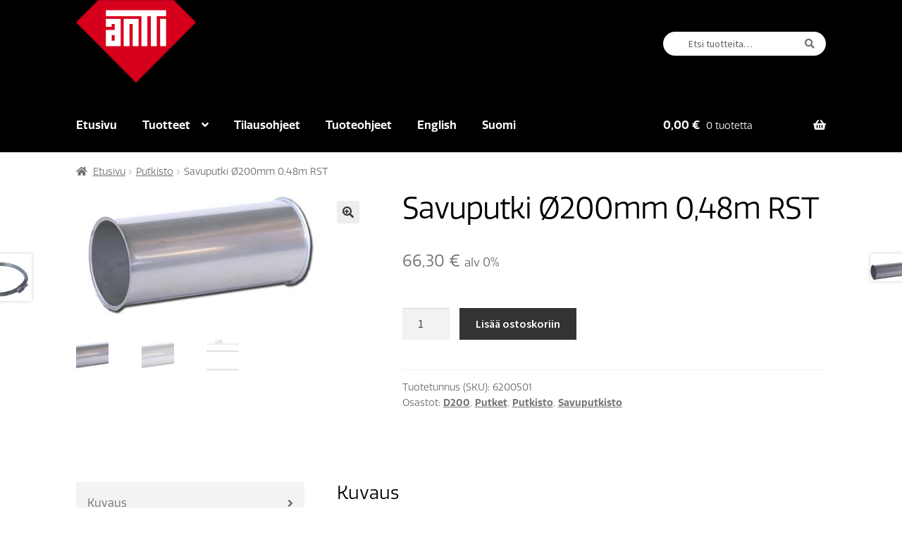

--- FILE ---
content_type: text/html; charset=UTF-8
request_url: https://kauppa.antti.fi/Tuote/putki-d200-0-5m-s/
body_size: 15501
content:
<!doctype html>
<html lang="fi">
<head>
<meta charset="UTF-8">
<meta name="viewport" content="width=device-width, initial-scale=1">
<link rel="profile" href="http://gmpg.org/xfn/11">
<link rel="pingback" href="https://kauppa.antti.fi/xmlrpc.php">
<link rel="stylesheet" href="https://use.typekit.net/vkh1rsq.css">
<title>Savuputki Ø200mm 0,48m RST &#x2d; Antti&#x2d;Teollisuus</title>
	<style>img:is([sizes="auto" i], [sizes^="auto," i]) { contain-intrinsic-size: 3000px 1500px }</style>
	<link rel="alternate" href="https://kauppa.antti.fi/en/Product/putki-d200-0-5m-s/" hreflang="en" />
<link rel="alternate" href="https://kauppa.antti.fi/Tuote/putki-d200-0-5m-s/" hreflang="fi" />

<!-- The SEO Framework tehnyt Sybre Waaijer -->
<meta name="robots" content="max-snippet:-1,max-image-preview:standard,max-video-preview:-1" />
<link rel="canonical" href="https://kauppa.antti.fi/Tuote/putki-d200-0-5m-s/" />
<meta name="description" content="L=0,5m, &Oslash;200mm, Ruostumatonta ter&auml;st&auml; (RST)&#8230;" />
<meta property="og:type" content="product" />
<meta property="og:locale" content="fi_FI" />
<meta property="og:site_name" content="Antti-Teollisuus" />
<meta property="og:title" content="Savuputki Ø200mm 0,48m RST" />
<meta property="og:description" content="L=0,5m, &Oslash;200mm, Ruostumatonta ter&auml;st&auml; (RST)&#8230;" />
<meta property="og:url" content="https://kauppa.antti.fi/Tuote/putki-d200-0-5m-s/" />
<meta property="og:image" content="https://kauppa.antti.fi/wp-content/uploads/2012/06/6200501_2.jpg" />
<meta property="og:image:width" content="350" />
<meta property="og:image:height" content="184" />
<meta property="og:image:alt" content="Putki D200 0,5m S-0" />
<meta property="article:published_time" content="2012-06-18T07:50:20+00:00" />
<meta property="article:modified_time" content="2024-01-23T06:44:13+00:00" />
<meta name="twitter:card" content="summary_large_image" />
<meta name="twitter:title" content="Savuputki Ø200mm 0,48m RST" />
<meta name="twitter:description" content="L=0,5m, &Oslash;200mm, Ruostumatonta ter&auml;st&auml; (RST)&#8230;" />
<meta name="twitter:image" content="https://kauppa.antti.fi/wp-content/uploads/2012/06/6200501_2.jpg" />
<meta name="twitter:image:alt" content="Putki D200 0,5m S-0" />
<script type="application/ld+json">{"@context":"https://schema.org","@graph":[{"@type":"WebSite","@id":"https://kauppa.antti.fi/#/schema/WebSite","url":"https://kauppa.antti.fi/","name":"Antti&#x2d;Teollisuus","description":"Verkkokauppa","inLanguage":"fi","potentialAction":{"@type":"SearchAction","target":{"@type":"EntryPoint","urlTemplate":"https://kauppa.antti.fi/search/{search_term_string}/"},"query-input":"required name=search_term_string"},"publisher":{"@type":"Organization","@id":"https://kauppa.antti.fi/#/schema/Organization","name":"Antti&#x2d;Teollisuus","url":"https://kauppa.antti.fi/"}},{"@type":"WebPage","@id":"https://kauppa.antti.fi/Tuote/putki-d200-0-5m-s/","url":"https://kauppa.antti.fi/Tuote/putki-d200-0-5m-s/","name":"Savuputki Ø200mm 0,48m RST &#x2d; Antti&#x2d;Teollisuus","description":"L=0,5m, &Oslash;200mm, Ruostumatonta ter&auml;st&auml; (RST)&#8230;","inLanguage":"fi","isPartOf":{"@id":"https://kauppa.antti.fi/#/schema/WebSite"},"breadcrumb":{"@type":"BreadcrumbList","@id":"https://kauppa.antti.fi/#/schema/BreadcrumbList","itemListElement":[{"@type":"ListItem","position":1,"item":"https://kauppa.antti.fi/","name":"Antti&#x2d;Teollisuus"},{"@type":"ListItem","position":2,"item":"https://kauppa.antti.fi/kauppa/","name":"Kauppa"},{"@type":"ListItem","position":3,"name":"Savuputki Ø200mm 0,48m RST"}]},"potentialAction":{"@type":"ReadAction","target":"https://kauppa.antti.fi/Tuote/putki-d200-0-5m-s/"},"datePublished":"2012-06-18T07:50:20+00:00","dateModified":"2024-01-23T06:44:13+00:00"}]}</script>
<!-- / The SEO Framework tehnyt Sybre Waaijer | 32.22ms meta | 9.93ms boot -->

<link rel='dns-prefetch' href='//fonts.googleapis.com' />
<link rel="alternate" type="application/rss+xml" title="Antti-Teollisuus &raquo; syöte" href="https://kauppa.antti.fi/feed/" />
<script>
window._wpemojiSettings = {"baseUrl":"https:\/\/s.w.org\/images\/core\/emoji\/16.0.1\/72x72\/","ext":".png","svgUrl":"https:\/\/s.w.org\/images\/core\/emoji\/16.0.1\/svg\/","svgExt":".svg","source":{"concatemoji":"https:\/\/kauppa.antti.fi\/wp-includes\/js\/wp-emoji-release.min.js?ver=6.8.3"}};
/*! This file is auto-generated */
!function(s,n){var o,i,e;function c(e){try{var t={supportTests:e,timestamp:(new Date).valueOf()};sessionStorage.setItem(o,JSON.stringify(t))}catch(e){}}function p(e,t,n){e.clearRect(0,0,e.canvas.width,e.canvas.height),e.fillText(t,0,0);var t=new Uint32Array(e.getImageData(0,0,e.canvas.width,e.canvas.height).data),a=(e.clearRect(0,0,e.canvas.width,e.canvas.height),e.fillText(n,0,0),new Uint32Array(e.getImageData(0,0,e.canvas.width,e.canvas.height).data));return t.every(function(e,t){return e===a[t]})}function u(e,t){e.clearRect(0,0,e.canvas.width,e.canvas.height),e.fillText(t,0,0);for(var n=e.getImageData(16,16,1,1),a=0;a<n.data.length;a++)if(0!==n.data[a])return!1;return!0}function f(e,t,n,a){switch(t){case"flag":return n(e,"\ud83c\udff3\ufe0f\u200d\u26a7\ufe0f","\ud83c\udff3\ufe0f\u200b\u26a7\ufe0f")?!1:!n(e,"\ud83c\udde8\ud83c\uddf6","\ud83c\udde8\u200b\ud83c\uddf6")&&!n(e,"\ud83c\udff4\udb40\udc67\udb40\udc62\udb40\udc65\udb40\udc6e\udb40\udc67\udb40\udc7f","\ud83c\udff4\u200b\udb40\udc67\u200b\udb40\udc62\u200b\udb40\udc65\u200b\udb40\udc6e\u200b\udb40\udc67\u200b\udb40\udc7f");case"emoji":return!a(e,"\ud83e\udedf")}return!1}function g(e,t,n,a){var r="undefined"!=typeof WorkerGlobalScope&&self instanceof WorkerGlobalScope?new OffscreenCanvas(300,150):s.createElement("canvas"),o=r.getContext("2d",{willReadFrequently:!0}),i=(o.textBaseline="top",o.font="600 32px Arial",{});return e.forEach(function(e){i[e]=t(o,e,n,a)}),i}function t(e){var t=s.createElement("script");t.src=e,t.defer=!0,s.head.appendChild(t)}"undefined"!=typeof Promise&&(o="wpEmojiSettingsSupports",i=["flag","emoji"],n.supports={everything:!0,everythingExceptFlag:!0},e=new Promise(function(e){s.addEventListener("DOMContentLoaded",e,{once:!0})}),new Promise(function(t){var n=function(){try{var e=JSON.parse(sessionStorage.getItem(o));if("object"==typeof e&&"number"==typeof e.timestamp&&(new Date).valueOf()<e.timestamp+604800&&"object"==typeof e.supportTests)return e.supportTests}catch(e){}return null}();if(!n){if("undefined"!=typeof Worker&&"undefined"!=typeof OffscreenCanvas&&"undefined"!=typeof URL&&URL.createObjectURL&&"undefined"!=typeof Blob)try{var e="postMessage("+g.toString()+"("+[JSON.stringify(i),f.toString(),p.toString(),u.toString()].join(",")+"));",a=new Blob([e],{type:"text/javascript"}),r=new Worker(URL.createObjectURL(a),{name:"wpTestEmojiSupports"});return void(r.onmessage=function(e){c(n=e.data),r.terminate(),t(n)})}catch(e){}c(n=g(i,f,p,u))}t(n)}).then(function(e){for(var t in e)n.supports[t]=e[t],n.supports.everything=n.supports.everything&&n.supports[t],"flag"!==t&&(n.supports.everythingExceptFlag=n.supports.everythingExceptFlag&&n.supports[t]);n.supports.everythingExceptFlag=n.supports.everythingExceptFlag&&!n.supports.flag,n.DOMReady=!1,n.readyCallback=function(){n.DOMReady=!0}}).then(function(){return e}).then(function(){var e;n.supports.everything||(n.readyCallback(),(e=n.source||{}).concatemoji?t(e.concatemoji):e.wpemoji&&e.twemoji&&(t(e.twemoji),t(e.wpemoji)))}))}((window,document),window._wpemojiSettings);
</script>
<style id='wp-emoji-styles-inline-css'>

	img.wp-smiley, img.emoji {
		display: inline !important;
		border: none !important;
		box-shadow: none !important;
		height: 1em !important;
		width: 1em !important;
		margin: 0 0.07em !important;
		vertical-align: -0.1em !important;
		background: none !important;
		padding: 0 !important;
	}
</style>
<link rel='stylesheet' id='wp-block-library-css' href='https://kauppa.antti.fi/wp-includes/css/dist/block-library/style.min.css?ver=6.8.3' media='all' />
<style id='wp-block-library-theme-inline-css'>
.wp-block-audio :where(figcaption){color:#555;font-size:13px;text-align:center}.is-dark-theme .wp-block-audio :where(figcaption){color:#ffffffa6}.wp-block-audio{margin:0 0 1em}.wp-block-code{border:1px solid #ccc;border-radius:4px;font-family:Menlo,Consolas,monaco,monospace;padding:.8em 1em}.wp-block-embed :where(figcaption){color:#555;font-size:13px;text-align:center}.is-dark-theme .wp-block-embed :where(figcaption){color:#ffffffa6}.wp-block-embed{margin:0 0 1em}.blocks-gallery-caption{color:#555;font-size:13px;text-align:center}.is-dark-theme .blocks-gallery-caption{color:#ffffffa6}:root :where(.wp-block-image figcaption){color:#555;font-size:13px;text-align:center}.is-dark-theme :root :where(.wp-block-image figcaption){color:#ffffffa6}.wp-block-image{margin:0 0 1em}.wp-block-pullquote{border-bottom:4px solid;border-top:4px solid;color:currentColor;margin-bottom:1.75em}.wp-block-pullquote cite,.wp-block-pullquote footer,.wp-block-pullquote__citation{color:currentColor;font-size:.8125em;font-style:normal;text-transform:uppercase}.wp-block-quote{border-left:.25em solid;margin:0 0 1.75em;padding-left:1em}.wp-block-quote cite,.wp-block-quote footer{color:currentColor;font-size:.8125em;font-style:normal;position:relative}.wp-block-quote:where(.has-text-align-right){border-left:none;border-right:.25em solid;padding-left:0;padding-right:1em}.wp-block-quote:where(.has-text-align-center){border:none;padding-left:0}.wp-block-quote.is-large,.wp-block-quote.is-style-large,.wp-block-quote:where(.is-style-plain){border:none}.wp-block-search .wp-block-search__label{font-weight:700}.wp-block-search__button{border:1px solid #ccc;padding:.375em .625em}:where(.wp-block-group.has-background){padding:1.25em 2.375em}.wp-block-separator.has-css-opacity{opacity:.4}.wp-block-separator{border:none;border-bottom:2px solid;margin-left:auto;margin-right:auto}.wp-block-separator.has-alpha-channel-opacity{opacity:1}.wp-block-separator:not(.is-style-wide):not(.is-style-dots){width:100px}.wp-block-separator.has-background:not(.is-style-dots){border-bottom:none;height:1px}.wp-block-separator.has-background:not(.is-style-wide):not(.is-style-dots){height:2px}.wp-block-table{margin:0 0 1em}.wp-block-table td,.wp-block-table th{word-break:normal}.wp-block-table :where(figcaption){color:#555;font-size:13px;text-align:center}.is-dark-theme .wp-block-table :where(figcaption){color:#ffffffa6}.wp-block-video :where(figcaption){color:#555;font-size:13px;text-align:center}.is-dark-theme .wp-block-video :where(figcaption){color:#ffffffa6}.wp-block-video{margin:0 0 1em}:root :where(.wp-block-template-part.has-background){margin-bottom:0;margin-top:0;padding:1.25em 2.375em}
</style>
<style id='classic-theme-styles-inline-css'>
/*! This file is auto-generated */
.wp-block-button__link{color:#fff;background-color:#32373c;border-radius:9999px;box-shadow:none;text-decoration:none;padding:calc(.667em + 2px) calc(1.333em + 2px);font-size:1.125em}.wp-block-file__button{background:#32373c;color:#fff;text-decoration:none}
</style>
<link rel='stylesheet' id='storefront-gutenberg-blocks-css' href='https://kauppa.antti.fi/wp-content/themes/storefront/assets/css/base/gutenberg-blocks.css?ver=4.6.1' media='all' />
<style id='storefront-gutenberg-blocks-inline-css'>

				.wp-block-button__link:not(.has-text-color) {
					color: #333333;
				}

				.wp-block-button__link:not(.has-text-color):hover,
				.wp-block-button__link:not(.has-text-color):focus,
				.wp-block-button__link:not(.has-text-color):active {
					color: #333333;
				}

				.wp-block-button__link:not(.has-background) {
					background-color: #eeeeee;
				}

				.wp-block-button__link:not(.has-background):hover,
				.wp-block-button__link:not(.has-background):focus,
				.wp-block-button__link:not(.has-background):active {
					border-color: #d5d5d5;
					background-color: #d5d5d5;
				}

				.wc-block-grid__products .wc-block-grid__product .wp-block-button__link {
					background-color: #eeeeee;
					border-color: #eeeeee;
					color: #333333;
				}

				.wp-block-quote footer,
				.wp-block-quote cite,
				.wp-block-quote__citation {
					color: #6d6d6d;
				}

				.wp-block-pullquote cite,
				.wp-block-pullquote footer,
				.wp-block-pullquote__citation {
					color: #6d6d6d;
				}

				.wp-block-image figcaption {
					color: #6d6d6d;
				}

				.wp-block-separator.is-style-dots::before {
					color: #333333;
				}

				.wp-block-file a.wp-block-file__button {
					color: #333333;
					background-color: #eeeeee;
					border-color: #eeeeee;
				}

				.wp-block-file a.wp-block-file__button:hover,
				.wp-block-file a.wp-block-file__button:focus,
				.wp-block-file a.wp-block-file__button:active {
					color: #333333;
					background-color: #d5d5d5;
				}

				.wp-block-code,
				.wp-block-preformatted pre {
					color: #6d6d6d;
				}

				.wp-block-table:not( .has-background ):not( .is-style-stripes ) tbody tr:nth-child(2n) td {
					background-color: #fdfdfd;
				}

				.wp-block-cover .wp-block-cover__inner-container h1:not(.has-text-color),
				.wp-block-cover .wp-block-cover__inner-container h2:not(.has-text-color),
				.wp-block-cover .wp-block-cover__inner-container h3:not(.has-text-color),
				.wp-block-cover .wp-block-cover__inner-container h4:not(.has-text-color),
				.wp-block-cover .wp-block-cover__inner-container h5:not(.has-text-color),
				.wp-block-cover .wp-block-cover__inner-container h6:not(.has-text-color) {
					color: #000000;
				}

				.wc-block-components-price-slider__range-input-progress,
				.rtl .wc-block-components-price-slider__range-input-progress {
					--range-color: #7f54b3;
				}

				/* Target only IE11 */
				@media all and (-ms-high-contrast: none), (-ms-high-contrast: active) {
					.wc-block-components-price-slider__range-input-progress {
						background: #7f54b3;
					}
				}

				.wc-block-components-button:not(.is-link) {
					background-color: #333333;
					color: #ffffff;
				}

				.wc-block-components-button:not(.is-link):hover,
				.wc-block-components-button:not(.is-link):focus,
				.wc-block-components-button:not(.is-link):active {
					background-color: #1a1a1a;
					color: #ffffff;
				}

				.wc-block-components-button:not(.is-link):disabled {
					background-color: #333333;
					color: #ffffff;
				}

				.wc-block-cart__submit-container {
					background-color: #ffffff;
				}

				.wc-block-cart__submit-container::before {
					color: rgba(220,220,220,0.5);
				}

				.wc-block-components-order-summary-item__quantity {
					background-color: #ffffff;
					border-color: #6d6d6d;
					box-shadow: 0 0 0 2px #ffffff;
					color: #6d6d6d;
				}
			
</style>
<style id='global-styles-inline-css'>
:root{--wp--preset--aspect-ratio--square: 1;--wp--preset--aspect-ratio--4-3: 4/3;--wp--preset--aspect-ratio--3-4: 3/4;--wp--preset--aspect-ratio--3-2: 3/2;--wp--preset--aspect-ratio--2-3: 2/3;--wp--preset--aspect-ratio--16-9: 16/9;--wp--preset--aspect-ratio--9-16: 9/16;--wp--preset--color--black: #000000;--wp--preset--color--cyan-bluish-gray: #abb8c3;--wp--preset--color--white: #ffffff;--wp--preset--color--pale-pink: #f78da7;--wp--preset--color--vivid-red: #cf2e2e;--wp--preset--color--luminous-vivid-orange: #ff6900;--wp--preset--color--luminous-vivid-amber: #fcb900;--wp--preset--color--light-green-cyan: #7bdcb5;--wp--preset--color--vivid-green-cyan: #00d084;--wp--preset--color--pale-cyan-blue: #8ed1fc;--wp--preset--color--vivid-cyan-blue: #0693e3;--wp--preset--color--vivid-purple: #9b51e0;--wp--preset--gradient--vivid-cyan-blue-to-vivid-purple: linear-gradient(135deg,rgba(6,147,227,1) 0%,rgb(155,81,224) 100%);--wp--preset--gradient--light-green-cyan-to-vivid-green-cyan: linear-gradient(135deg,rgb(122,220,180) 0%,rgb(0,208,130) 100%);--wp--preset--gradient--luminous-vivid-amber-to-luminous-vivid-orange: linear-gradient(135deg,rgba(252,185,0,1) 0%,rgba(255,105,0,1) 100%);--wp--preset--gradient--luminous-vivid-orange-to-vivid-red: linear-gradient(135deg,rgba(255,105,0,1) 0%,rgb(207,46,46) 100%);--wp--preset--gradient--very-light-gray-to-cyan-bluish-gray: linear-gradient(135deg,rgb(238,238,238) 0%,rgb(169,184,195) 100%);--wp--preset--gradient--cool-to-warm-spectrum: linear-gradient(135deg,rgb(74,234,220) 0%,rgb(151,120,209) 20%,rgb(207,42,186) 40%,rgb(238,44,130) 60%,rgb(251,105,98) 80%,rgb(254,248,76) 100%);--wp--preset--gradient--blush-light-purple: linear-gradient(135deg,rgb(255,206,236) 0%,rgb(152,150,240) 100%);--wp--preset--gradient--blush-bordeaux: linear-gradient(135deg,rgb(254,205,165) 0%,rgb(254,45,45) 50%,rgb(107,0,62) 100%);--wp--preset--gradient--luminous-dusk: linear-gradient(135deg,rgb(255,203,112) 0%,rgb(199,81,192) 50%,rgb(65,88,208) 100%);--wp--preset--gradient--pale-ocean: linear-gradient(135deg,rgb(255,245,203) 0%,rgb(182,227,212) 50%,rgb(51,167,181) 100%);--wp--preset--gradient--electric-grass: linear-gradient(135deg,rgb(202,248,128) 0%,rgb(113,206,126) 100%);--wp--preset--gradient--midnight: linear-gradient(135deg,rgb(2,3,129) 0%,rgb(40,116,252) 100%);--wp--preset--font-size--small: 14px;--wp--preset--font-size--medium: 23px;--wp--preset--font-size--large: 26px;--wp--preset--font-size--x-large: 42px;--wp--preset--font-size--normal: 16px;--wp--preset--font-size--huge: 37px;--wp--preset--spacing--20: 0.44rem;--wp--preset--spacing--30: 0.67rem;--wp--preset--spacing--40: 1rem;--wp--preset--spacing--50: 1.5rem;--wp--preset--spacing--60: 2.25rem;--wp--preset--spacing--70: 3.38rem;--wp--preset--spacing--80: 5.06rem;--wp--preset--shadow--natural: 6px 6px 9px rgba(0, 0, 0, 0.2);--wp--preset--shadow--deep: 12px 12px 50px rgba(0, 0, 0, 0.4);--wp--preset--shadow--sharp: 6px 6px 0px rgba(0, 0, 0, 0.2);--wp--preset--shadow--outlined: 6px 6px 0px -3px rgba(255, 255, 255, 1), 6px 6px rgba(0, 0, 0, 1);--wp--preset--shadow--crisp: 6px 6px 0px rgba(0, 0, 0, 1);}:root :where(.is-layout-flow) > :first-child{margin-block-start: 0;}:root :where(.is-layout-flow) > :last-child{margin-block-end: 0;}:root :where(.is-layout-flow) > *{margin-block-start: 24px;margin-block-end: 0;}:root :where(.is-layout-constrained) > :first-child{margin-block-start: 0;}:root :where(.is-layout-constrained) > :last-child{margin-block-end: 0;}:root :where(.is-layout-constrained) > *{margin-block-start: 24px;margin-block-end: 0;}:root :where(.is-layout-flex){gap: 24px;}:root :where(.is-layout-grid){gap: 24px;}body .is-layout-flex{display: flex;}.is-layout-flex{flex-wrap: wrap;align-items: center;}.is-layout-flex > :is(*, div){margin: 0;}body .is-layout-grid{display: grid;}.is-layout-grid > :is(*, div){margin: 0;}.has-black-color{color: var(--wp--preset--color--black) !important;}.has-cyan-bluish-gray-color{color: var(--wp--preset--color--cyan-bluish-gray) !important;}.has-white-color{color: var(--wp--preset--color--white) !important;}.has-pale-pink-color{color: var(--wp--preset--color--pale-pink) !important;}.has-vivid-red-color{color: var(--wp--preset--color--vivid-red) !important;}.has-luminous-vivid-orange-color{color: var(--wp--preset--color--luminous-vivid-orange) !important;}.has-luminous-vivid-amber-color{color: var(--wp--preset--color--luminous-vivid-amber) !important;}.has-light-green-cyan-color{color: var(--wp--preset--color--light-green-cyan) !important;}.has-vivid-green-cyan-color{color: var(--wp--preset--color--vivid-green-cyan) !important;}.has-pale-cyan-blue-color{color: var(--wp--preset--color--pale-cyan-blue) !important;}.has-vivid-cyan-blue-color{color: var(--wp--preset--color--vivid-cyan-blue) !important;}.has-vivid-purple-color{color: var(--wp--preset--color--vivid-purple) !important;}.has-black-background-color{background-color: var(--wp--preset--color--black) !important;}.has-cyan-bluish-gray-background-color{background-color: var(--wp--preset--color--cyan-bluish-gray) !important;}.has-white-background-color{background-color: var(--wp--preset--color--white) !important;}.has-pale-pink-background-color{background-color: var(--wp--preset--color--pale-pink) !important;}.has-vivid-red-background-color{background-color: var(--wp--preset--color--vivid-red) !important;}.has-luminous-vivid-orange-background-color{background-color: var(--wp--preset--color--luminous-vivid-orange) !important;}.has-luminous-vivid-amber-background-color{background-color: var(--wp--preset--color--luminous-vivid-amber) !important;}.has-light-green-cyan-background-color{background-color: var(--wp--preset--color--light-green-cyan) !important;}.has-vivid-green-cyan-background-color{background-color: var(--wp--preset--color--vivid-green-cyan) !important;}.has-pale-cyan-blue-background-color{background-color: var(--wp--preset--color--pale-cyan-blue) !important;}.has-vivid-cyan-blue-background-color{background-color: var(--wp--preset--color--vivid-cyan-blue) !important;}.has-vivid-purple-background-color{background-color: var(--wp--preset--color--vivid-purple) !important;}.has-black-border-color{border-color: var(--wp--preset--color--black) !important;}.has-cyan-bluish-gray-border-color{border-color: var(--wp--preset--color--cyan-bluish-gray) !important;}.has-white-border-color{border-color: var(--wp--preset--color--white) !important;}.has-pale-pink-border-color{border-color: var(--wp--preset--color--pale-pink) !important;}.has-vivid-red-border-color{border-color: var(--wp--preset--color--vivid-red) !important;}.has-luminous-vivid-orange-border-color{border-color: var(--wp--preset--color--luminous-vivid-orange) !important;}.has-luminous-vivid-amber-border-color{border-color: var(--wp--preset--color--luminous-vivid-amber) !important;}.has-light-green-cyan-border-color{border-color: var(--wp--preset--color--light-green-cyan) !important;}.has-vivid-green-cyan-border-color{border-color: var(--wp--preset--color--vivid-green-cyan) !important;}.has-pale-cyan-blue-border-color{border-color: var(--wp--preset--color--pale-cyan-blue) !important;}.has-vivid-cyan-blue-border-color{border-color: var(--wp--preset--color--vivid-cyan-blue) !important;}.has-vivid-purple-border-color{border-color: var(--wp--preset--color--vivid-purple) !important;}.has-vivid-cyan-blue-to-vivid-purple-gradient-background{background: var(--wp--preset--gradient--vivid-cyan-blue-to-vivid-purple) !important;}.has-light-green-cyan-to-vivid-green-cyan-gradient-background{background: var(--wp--preset--gradient--light-green-cyan-to-vivid-green-cyan) !important;}.has-luminous-vivid-amber-to-luminous-vivid-orange-gradient-background{background: var(--wp--preset--gradient--luminous-vivid-amber-to-luminous-vivid-orange) !important;}.has-luminous-vivid-orange-to-vivid-red-gradient-background{background: var(--wp--preset--gradient--luminous-vivid-orange-to-vivid-red) !important;}.has-very-light-gray-to-cyan-bluish-gray-gradient-background{background: var(--wp--preset--gradient--very-light-gray-to-cyan-bluish-gray) !important;}.has-cool-to-warm-spectrum-gradient-background{background: var(--wp--preset--gradient--cool-to-warm-spectrum) !important;}.has-blush-light-purple-gradient-background{background: var(--wp--preset--gradient--blush-light-purple) !important;}.has-blush-bordeaux-gradient-background{background: var(--wp--preset--gradient--blush-bordeaux) !important;}.has-luminous-dusk-gradient-background{background: var(--wp--preset--gradient--luminous-dusk) !important;}.has-pale-ocean-gradient-background{background: var(--wp--preset--gradient--pale-ocean) !important;}.has-electric-grass-gradient-background{background: var(--wp--preset--gradient--electric-grass) !important;}.has-midnight-gradient-background{background: var(--wp--preset--gradient--midnight) !important;}.has-small-font-size{font-size: var(--wp--preset--font-size--small) !important;}.has-medium-font-size{font-size: var(--wp--preset--font-size--medium) !important;}.has-large-font-size{font-size: var(--wp--preset--font-size--large) !important;}.has-x-large-font-size{font-size: var(--wp--preset--font-size--x-large) !important;}
:root :where(.wp-block-pullquote){font-size: 1.5em;line-height: 1.6;}
</style>
<link rel='stylesheet' id='style1-css' href='https://kauppa.antti.fi/wp-content/plugins/jenga_woo/css/woo.css?ver=6.8.3' media='all' />
<link rel='stylesheet' id='photoswipe-css' href='https://kauppa.antti.fi/wp-content/plugins/woocommerce/assets/css/photoswipe/photoswipe.min.css?ver=10.0.4' media='all' />
<link rel='stylesheet' id='photoswipe-default-skin-css' href='https://kauppa.antti.fi/wp-content/plugins/woocommerce/assets/css/photoswipe/default-skin/default-skin.min.css?ver=10.0.4' media='all' />
<style id='woocommerce-inline-inline-css'>
.woocommerce form .form-row .required { visibility: visible; }
</style>
<link rel='stylesheet' id='brands-styles-css' href='https://kauppa.antti.fi/wp-content/plugins/woocommerce/assets/css/brands.css?ver=10.0.4' media='all' />
<link rel='stylesheet' id='storefront-style-css' href='https://kauppa.antti.fi/wp-content/themes/storefront/style.css?ver=4.6.1' media='all' />
<style id='storefront-style-inline-css'>

			.main-navigation ul li a,
			.site-title a,
			ul.menu li a,
			.site-branding h1 a,
			button.menu-toggle,
			button.menu-toggle:hover,
			.handheld-navigation .dropdown-toggle {
				color: #333333;
			}

			button.menu-toggle,
			button.menu-toggle:hover {
				border-color: #333333;
			}

			.main-navigation ul li a:hover,
			.main-navigation ul li:hover > a,
			.site-title a:hover,
			.site-header ul.menu li.current-menu-item > a {
				color: #747474;
			}

			table:not( .has-background ) th {
				background-color: #f8f8f8;
			}

			table:not( .has-background ) tbody td {
				background-color: #fdfdfd;
			}

			table:not( .has-background ) tbody tr:nth-child(2n) td,
			fieldset,
			fieldset legend {
				background-color: #fbfbfb;
			}

			.site-header,
			.secondary-navigation ul ul,
			.main-navigation ul.menu > li.menu-item-has-children:after,
			.secondary-navigation ul.menu ul,
			.storefront-handheld-footer-bar,
			.storefront-handheld-footer-bar ul li > a,
			.storefront-handheld-footer-bar ul li.search .site-search,
			button.menu-toggle,
			button.menu-toggle:hover {
				background-color: #ffffff;
			}

			p.site-description,
			.site-header,
			.storefront-handheld-footer-bar {
				color: #404040;
			}

			button.menu-toggle:after,
			button.menu-toggle:before,
			button.menu-toggle span:before {
				background-color: #333333;
			}

			h1, h2, h3, h4, h5, h6, .wc-block-grid__product-title {
				color: #333333;
			}

			.widget h1 {
				border-bottom-color: #333333;
			}

			body,
			.secondary-navigation a {
				color: #6d6d6d;
			}

			.widget-area .widget a,
			.hentry .entry-header .posted-on a,
			.hentry .entry-header .post-author a,
			.hentry .entry-header .post-comments a,
			.hentry .entry-header .byline a {
				color: #727272;
			}

			a {
				color: #7f54b3;
			}

			a:focus,
			button:focus,
			.button.alt:focus,
			input:focus,
			textarea:focus,
			input[type="button"]:focus,
			input[type="reset"]:focus,
			input[type="submit"]:focus,
			input[type="email"]:focus,
			input[type="tel"]:focus,
			input[type="url"]:focus,
			input[type="password"]:focus,
			input[type="search"]:focus {
				outline-color: #7f54b3;
			}

			button, input[type="button"], input[type="reset"], input[type="submit"], .button, .widget a.button {
				background-color: #eeeeee;
				border-color: #eeeeee;
				color: #333333;
			}

			button:hover, input[type="button"]:hover, input[type="reset"]:hover, input[type="submit"]:hover, .button:hover, .widget a.button:hover {
				background-color: #d5d5d5;
				border-color: #d5d5d5;
				color: #333333;
			}

			button.alt, input[type="button"].alt, input[type="reset"].alt, input[type="submit"].alt, .button.alt, .widget-area .widget a.button.alt {
				background-color: #333333;
				border-color: #333333;
				color: #ffffff;
			}

			button.alt:hover, input[type="button"].alt:hover, input[type="reset"].alt:hover, input[type="submit"].alt:hover, .button.alt:hover, .widget-area .widget a.button.alt:hover {
				background-color: #1a1a1a;
				border-color: #1a1a1a;
				color: #ffffff;
			}

			.pagination .page-numbers li .page-numbers.current {
				background-color: #e6e6e6;
				color: #636363;
			}

			#comments .comment-list .comment-content .comment-text {
				background-color: #f8f8f8;
			}

			.site-footer {
				background-color: #f0f0f0;
				color: #6d6d6d;
			}

			.site-footer a:not(.button):not(.components-button) {
				color: #333333;
			}

			.site-footer .storefront-handheld-footer-bar a:not(.button):not(.components-button) {
				color: #333333;
			}

			.site-footer h1, .site-footer h2, .site-footer h3, .site-footer h4, .site-footer h5, .site-footer h6, .site-footer .widget .widget-title, .site-footer .widget .widgettitle {
				color: #333333;
			}

			.page-template-template-homepage.has-post-thumbnail .type-page.has-post-thumbnail .entry-title {
				color: #000000;
			}

			.page-template-template-homepage.has-post-thumbnail .type-page.has-post-thumbnail .entry-content {
				color: #000000;
			}

			@media screen and ( min-width: 768px ) {
				.secondary-navigation ul.menu a:hover {
					color: #595959;
				}

				.secondary-navigation ul.menu a {
					color: #404040;
				}

				.main-navigation ul.menu ul.sub-menu,
				.main-navigation ul.nav-menu ul.children {
					background-color: #f0f0f0;
				}

				.site-header {
					border-bottom-color: #f0f0f0;
				}
			}
</style>
<link rel='stylesheet' id='storefront-icons-css' href='https://kauppa.antti.fi/wp-content/themes/storefront/assets/css/base/icons.css?ver=4.6.1' media='all' />
<link rel='stylesheet' id='storefront-fonts-css' href='https://fonts.googleapis.com/css?family=Source+Sans+Pro%3A400%2C300%2C300italic%2C400italic%2C600%2C700%2C900&#038;subset=latin%2Clatin-ext&#038;ver=4.6.1' media='all' />
<link rel='stylesheet' id='storefront-woocommerce-style-css' href='https://kauppa.antti.fi/wp-content/themes/storefront/assets/css/woocommerce/woocommerce.css?ver=4.6.1' media='all' />
<style id='storefront-woocommerce-style-inline-css'>
@font-face {
				font-family: star;
				src: url(https://kauppa.antti.fi/wp-content/plugins/woocommerce/assets/fonts/star.eot);
				src:
					url(https://kauppa.antti.fi/wp-content/plugins/woocommerce/assets/fonts/star.eot?#iefix) format("embedded-opentype"),
					url(https://kauppa.antti.fi/wp-content/plugins/woocommerce/assets/fonts/star.woff) format("woff"),
					url(https://kauppa.antti.fi/wp-content/plugins/woocommerce/assets/fonts/star.ttf) format("truetype"),
					url(https://kauppa.antti.fi/wp-content/plugins/woocommerce/assets/fonts/star.svg#star) format("svg");
				font-weight: 400;
				font-style: normal;
			}
			@font-face {
				font-family: WooCommerce;
				src: url(https://kauppa.antti.fi/wp-content/plugins/woocommerce/assets/fonts/WooCommerce.eot);
				src:
					url(https://kauppa.antti.fi/wp-content/plugins/woocommerce/assets/fonts/WooCommerce.eot?#iefix) format("embedded-opentype"),
					url(https://kauppa.antti.fi/wp-content/plugins/woocommerce/assets/fonts/WooCommerce.woff) format("woff"),
					url(https://kauppa.antti.fi/wp-content/plugins/woocommerce/assets/fonts/WooCommerce.ttf) format("truetype"),
					url(https://kauppa.antti.fi/wp-content/plugins/woocommerce/assets/fonts/WooCommerce.svg#WooCommerce) format("svg");
				font-weight: 400;
				font-style: normal;
			}

			a.cart-contents,
			.site-header-cart .widget_shopping_cart a {
				color: #333333;
			}

			a.cart-contents:hover,
			.site-header-cart .widget_shopping_cart a:hover,
			.site-header-cart:hover > li > a {
				color: #747474;
			}

			table.cart td.product-remove,
			table.cart td.actions {
				border-top-color: #ffffff;
			}

			.storefront-handheld-footer-bar ul li.cart .count {
				background-color: #333333;
				color: #ffffff;
				border-color: #ffffff;
			}

			.woocommerce-tabs ul.tabs li.active a,
			ul.products li.product .price,
			.onsale,
			.wc-block-grid__product-onsale,
			.widget_search form:before,
			.widget_product_search form:before {
				color: #6d6d6d;
			}

			.woocommerce-breadcrumb a,
			a.woocommerce-review-link,
			.product_meta a {
				color: #727272;
			}

			.wc-block-grid__product-onsale,
			.onsale {
				border-color: #6d6d6d;
			}

			.star-rating span:before,
			.quantity .plus, .quantity .minus,
			p.stars a:hover:after,
			p.stars a:after,
			.star-rating span:before,
			#payment .payment_methods li input[type=radio]:first-child:checked+label:before {
				color: #7f54b3;
			}

			.widget_price_filter .ui-slider .ui-slider-range,
			.widget_price_filter .ui-slider .ui-slider-handle {
				background-color: #7f54b3;
			}

			.order_details {
				background-color: #f8f8f8;
			}

			.order_details > li {
				border-bottom: 1px dotted #e3e3e3;
			}

			.order_details:before,
			.order_details:after {
				background: -webkit-linear-gradient(transparent 0,transparent 0),-webkit-linear-gradient(135deg,#f8f8f8 33.33%,transparent 33.33%),-webkit-linear-gradient(45deg,#f8f8f8 33.33%,transparent 33.33%)
			}

			#order_review {
				background-color: #ffffff;
			}

			#payment .payment_methods > li .payment_box,
			#payment .place-order {
				background-color: #fafafa;
			}

			#payment .payment_methods > li:not(.woocommerce-notice) {
				background-color: #f5f5f5;
			}

			#payment .payment_methods > li:not(.woocommerce-notice):hover {
				background-color: #f0f0f0;
			}

			.woocommerce-pagination .page-numbers li .page-numbers.current {
				background-color: #e6e6e6;
				color: #636363;
			}

			.wc-block-grid__product-onsale,
			.onsale,
			.woocommerce-pagination .page-numbers li .page-numbers:not(.current) {
				color: #6d6d6d;
			}

			p.stars a:before,
			p.stars a:hover~a:before,
			p.stars.selected a.active~a:before {
				color: #6d6d6d;
			}

			p.stars.selected a.active:before,
			p.stars:hover a:before,
			p.stars.selected a:not(.active):before,
			p.stars.selected a.active:before {
				color: #7f54b3;
			}

			.single-product div.product .woocommerce-product-gallery .woocommerce-product-gallery__trigger {
				background-color: #eeeeee;
				color: #333333;
			}

			.single-product div.product .woocommerce-product-gallery .woocommerce-product-gallery__trigger:hover {
				background-color: #d5d5d5;
				border-color: #d5d5d5;
				color: #333333;
			}

			.button.added_to_cart:focus,
			.button.wc-forward:focus {
				outline-color: #7f54b3;
			}

			.added_to_cart,
			.site-header-cart .widget_shopping_cart a.button,
			.wc-block-grid__products .wc-block-grid__product .wp-block-button__link {
				background-color: #eeeeee;
				border-color: #eeeeee;
				color: #333333;
			}

			.added_to_cart:hover,
			.site-header-cart .widget_shopping_cart a.button:hover,
			.wc-block-grid__products .wc-block-grid__product .wp-block-button__link:hover {
				background-color: #d5d5d5;
				border-color: #d5d5d5;
				color: #333333;
			}

			.added_to_cart.alt, .added_to_cart, .widget a.button.checkout {
				background-color: #333333;
				border-color: #333333;
				color: #ffffff;
			}

			.added_to_cart.alt:hover, .added_to_cart:hover, .widget a.button.checkout:hover {
				background-color: #1a1a1a;
				border-color: #1a1a1a;
				color: #ffffff;
			}

			.button.loading {
				color: #eeeeee;
			}

			.button.loading:hover {
				background-color: #eeeeee;
			}

			.button.loading:after {
				color: #333333;
			}

			@media screen and ( min-width: 768px ) {
				.site-header-cart .widget_shopping_cart,
				.site-header .product_list_widget li .quantity {
					color: #404040;
				}

				.site-header-cart .widget_shopping_cart .buttons,
				.site-header-cart .widget_shopping_cart .total {
					background-color: #f5f5f5;
				}

				.site-header-cart .widget_shopping_cart {
					background-color: #f0f0f0;
				}
			}
				.storefront-product-pagination a {
					color: #6d6d6d;
					background-color: #ffffff;
				}
				.storefront-sticky-add-to-cart {
					color: #6d6d6d;
					background-color: #ffffff;
				}

				.storefront-sticky-add-to-cart a:not(.button) {
					color: #333333;
				}
</style>
<link rel='stylesheet' id='storefront-child-style-css' href='https://kauppa.antti.fi/wp-content/themes/antti/style.css?ver=1.0.0' media='all' />
<link rel='stylesheet' id='storefront-woocommerce-brands-style-css' href='https://kauppa.antti.fi/wp-content/themes/storefront/assets/css/woocommerce/extensions/brands.css?ver=4.6.1' media='all' />
<link rel='stylesheet' id='custom-css-css' href='https://kauppa.antti.fi/wp-content/plugins/theme-customisations-master/custom/style.css?ver=6.8.3' media='all' />
<script src="https://kauppa.antti.fi/wp-includes/js/jquery/jquery.min.js?ver=3.7.1" id="jquery-core-js"></script>
<script src="https://kauppa.antti.fi/wp-includes/js/jquery/jquery-migrate.min.js?ver=3.4.1" id="jquery-migrate-js"></script>
<script src="https://kauppa.antti.fi/wp-content/plugins/woocommerce/assets/js/jquery-blockui/jquery.blockUI.min.js?ver=2.7.0-wc.10.0.4" id="jquery-blockui-js" defer data-wp-strategy="defer"></script>
<script id="wc-add-to-cart-js-extra">
var wc_add_to_cart_params = {"ajax_url":"\/wp-admin\/admin-ajax.php","wc_ajax_url":"\/?wc-ajax=%%endpoint%%","i18n_view_cart":"N\u00e4yt\u00e4 ostoskori","cart_url":"https:\/\/kauppa.antti.fi\/ostoskori\/","is_cart":"","cart_redirect_after_add":"no"};
</script>
<script src="https://kauppa.antti.fi/wp-content/plugins/woocommerce/assets/js/frontend/add-to-cart.min.js?ver=10.0.4" id="wc-add-to-cart-js" defer data-wp-strategy="defer"></script>
<script src="https://kauppa.antti.fi/wp-content/plugins/woocommerce/assets/js/zoom/jquery.zoom.min.js?ver=1.7.21-wc.10.0.4" id="zoom-js" defer data-wp-strategy="defer"></script>
<script src="https://kauppa.antti.fi/wp-content/plugins/woocommerce/assets/js/flexslider/jquery.flexslider.min.js?ver=2.7.2-wc.10.0.4" id="flexslider-js" defer data-wp-strategy="defer"></script>
<script src="https://kauppa.antti.fi/wp-content/plugins/woocommerce/assets/js/photoswipe/photoswipe.min.js?ver=4.1.1-wc.10.0.4" id="photoswipe-js" defer data-wp-strategy="defer"></script>
<script src="https://kauppa.antti.fi/wp-content/plugins/woocommerce/assets/js/photoswipe/photoswipe-ui-default.min.js?ver=4.1.1-wc.10.0.4" id="photoswipe-ui-default-js" defer data-wp-strategy="defer"></script>
<script id="wc-single-product-js-extra">
var wc_single_product_params = {"i18n_required_rating_text":"Valitse arvostelu, ole hyv\u00e4.","i18n_rating_options":["1\/5 t\u00e4hte\u00e4","2\/5 t\u00e4hte\u00e4","3\/5 t\u00e4hte\u00e4","4\/5 t\u00e4hte\u00e4","5\/5 t\u00e4hte\u00e4"],"i18n_product_gallery_trigger_text":"View full-screen image gallery","review_rating_required":"yes","flexslider":{"rtl":false,"animation":"slide","smoothHeight":true,"directionNav":false,"controlNav":"thumbnails","slideshow":false,"animationSpeed":500,"animationLoop":false,"allowOneSlide":false},"zoom_enabled":"1","zoom_options":[],"photoswipe_enabled":"1","photoswipe_options":{"shareEl":false,"closeOnScroll":false,"history":false,"hideAnimationDuration":0,"showAnimationDuration":0},"flexslider_enabled":"1"};
</script>
<script src="https://kauppa.antti.fi/wp-content/plugins/woocommerce/assets/js/frontend/single-product.min.js?ver=10.0.4" id="wc-single-product-js" defer data-wp-strategy="defer"></script>
<script src="https://kauppa.antti.fi/wp-content/plugins/woocommerce/assets/js/js-cookie/js.cookie.min.js?ver=2.1.4-wc.10.0.4" id="js-cookie-js" defer data-wp-strategy="defer"></script>
<script id="woocommerce-js-extra">
var woocommerce_params = {"ajax_url":"\/wp-admin\/admin-ajax.php","wc_ajax_url":"\/?wc-ajax=%%endpoint%%","i18n_password_show":"N\u00e4yt\u00e4 salasana","i18n_password_hide":"Piilota salasana"};
</script>
<script src="https://kauppa.antti.fi/wp-content/plugins/woocommerce/assets/js/frontend/woocommerce.min.js?ver=10.0.4" id="woocommerce-js" defer data-wp-strategy="defer"></script>
<script id="wc-cart-fragments-js-extra">
var wc_cart_fragments_params = {"ajax_url":"\/wp-admin\/admin-ajax.php","wc_ajax_url":"\/?wc-ajax=%%endpoint%%","cart_hash_key":"wc_cart_hash_b6653db3d3854ca5b98909f2aa2c6052","fragment_name":"wc_fragments_b6653db3d3854ca5b98909f2aa2c6052","request_timeout":"5000"};
</script>
<script src="https://kauppa.antti.fi/wp-content/plugins/woocommerce/assets/js/frontend/cart-fragments.min.js?ver=10.0.4" id="wc-cart-fragments-js" defer data-wp-strategy="defer"></script>
<script src="https://kauppa.antti.fi/wp-content/plugins/theme-customisations-master/custom/custom.js?ver=6.8.3" id="custom-js-js"></script>
<link rel="https://api.w.org/" href="https://kauppa.antti.fi/wp-json/" /><link rel="alternate" title="JSON" type="application/json" href="https://kauppa.antti.fi/wp-json/wp/v2/product/229" /><link rel="EditURI" type="application/rsd+xml" title="RSD" href="https://kauppa.antti.fi/xmlrpc.php?rsd" />
<link rel="alternate" title="oEmbed (JSON)" type="application/json+oembed" href="https://kauppa.antti.fi/wp-json/oembed/1.0/embed?url=https%3A%2F%2Fkauppa.antti.fi%2FTuote%2Fputki-d200-0-5m-s%2F" />
<link rel="alternate" title="oEmbed (XML)" type="text/xml+oembed" href="https://kauppa.antti.fi/wp-json/oembed/1.0/embed?url=https%3A%2F%2Fkauppa.antti.fi%2FTuote%2Fputki-d200-0-5m-s%2F&#038;format=xml" />
	<noscript><style>.woocommerce-product-gallery{ opacity: 1 !important; }</style></noscript>
	
	<style>
		#applepay:hover,
		.checkout_provider_button:hover,
		.wb-paytrail-maksutavat-tokenized-payment-method-title:hover,
		.bank-button:hover { 
			outline: 1px solid #0079c1		}

		.checkout_provider_button-border,
		.paytrail_card_selected,
		.bank-button-border {
			outline: 1px solid #0079c1		}

		.paytrail_kassa_payment_button_title_wrapper {
			background: #ebebeb !important;
			color: #323232 !important;
		}

		.wb_paytrail_collector_calculator_wrap {
			background: #082229 !important;
			color: #ffffff !important;
		}

		#wb_paytrail_collector_erittely {
			color: #082229 !important;
		}

		table.collector_table {
			border: 1px solid #082229 !important;
		}
	</style>

</head>

<body class="wp-singular product-template-default single single-product postid-229 wp-embed-responsive wp-theme-storefront wp-child-theme-antti theme-storefront woocommerce woocommerce-page woocommerce-no-js storefront-full-width-content storefront-align-wide right-sidebar woocommerce-active">



<div id="page" class="hfeed site">

	
	<header id="masthead" class="site-header" role="banner" style="">

		<div class="col-full">		<a class="skip-link screen-reader-text" href="#site-navigation">Siirry navigointiin</a>
		<a class="skip-link screen-reader-text" href="#content">Siirry sisältöön</a>
		    <div class="site-branding">
      <a href="https://kauppa.antti.fi/" class="custom-logo-link" rel="home">
        <img src="https://kauppa.antti.fi/wp-content/themes/antti/images/logo.svg" class="custom-logo" alt="Antti.fi" />
      </a>
    </div>
    			<div class="site-search">
				<div class="widget woocommerce widget_product_search"><form role="search" method="get" class="woocommerce-product-search" action="https://kauppa.antti.fi/">
	<label class="screen-reader-text" for="woocommerce-product-search-field-0">Etsi:</label>
	<input type="search" id="woocommerce-product-search-field-0" class="search-field" placeholder="Etsi tuotteita&hellip;" value="" name="s" />
	<button type="submit" value="Haku" class="">Haku</button>
	<input type="hidden" name="post_type" value="product" />
</form>
</div>			</div>
			</div><div class="storefront-primary-navigation"><div class="col-full">		<nav id="site-navigation" class="main-navigation" role="navigation" aria-label="Ensisijainen navigointi">
		<button id="site-navigation-menu-toggle" class="menu-toggle" aria-controls="site-navigation" aria-expanded="false"><span>Valikko</span></button>
			<div class="primary-navigation"><ul id="menu-kauppavalikko" class="menu"><li id="menu-item-65" class="menu-item menu-item-type-post_type menu-item-object-page menu-item-home menu-item-65"><a href="https://kauppa.antti.fi/">Etusivu</a></li>
<li id="menu-item-1666" class="menu-item menu-item-type-post_type menu-item-object-page menu-item-has-children current_page_parent menu-item-1666"><a href="https://kauppa.antti.fi/kauppa/">Tuotteet</a>
<ul class="sub-menu">
	<li id="menu-item-1669" class="menu-item menu-item-type-custom menu-item-object-custom menu-item-has-children menu-item-1669"><a href="/tuotteet/putkisto/">Putkisto</a>
	<ul class="sub-menu">
		<li id="menu-item-1703" class="menu-item menu-item-type-custom menu-item-object-custom menu-item-has-children menu-item-1703"><a href="https://kauppa.antti.fi/tuote-osasto/putkisto/viljaputkisto/">Viljaputkisto</a>
		<ul class="sub-menu">
			<li id="menu-item-1713" class="menu-item menu-item-type-taxonomy menu-item-object-product_cat menu-item-1713"><a href="https://kauppa.antti.fi/tuotteet/putkisto/viljaputkisto/d160/">D160</a></li>
			<li id="menu-item-1714" class="menu-item menu-item-type-taxonomy menu-item-object-product_cat menu-item-1714"><a href="https://kauppa.antti.fi/tuotteet/putkisto/viljaputkisto/d200-1/">D200</a></li>
			<li id="menu-item-1715" class="menu-item menu-item-type-taxonomy menu-item-object-product_cat menu-item-1715"><a href="https://kauppa.antti.fi/tuotteet/putkisto/viljaputkisto/d250/">D250</a></li>
			<li id="menu-item-1716" class="menu-item menu-item-type-taxonomy menu-item-object-product_cat menu-item-1716"><a href="https://kauppa.antti.fi/tuotteet/putkisto/viljaputkisto/fy250/">FY250</a></li>
			<li id="menu-item-1724" class="menu-item menu-item-type-custom menu-item-object-custom menu-item-1724"><a href="https://kauppa.antti.fi/tuote-osasto/putkisto/viljaputkisto/sulkijat/">Sulkijat</a></li>
			<li id="menu-item-1725" class="menu-item menu-item-type-custom menu-item-object-custom menu-item-1725"><a href="https://kauppa.antti.fi/tuote-osasto/putkisto/viljaputkisto/jakajat-1/">Jakajat</a></li>
			<li id="menu-item-1726" class="menu-item menu-item-type-custom menu-item-object-custom menu-item-1726"><a href="https://kauppa.antti.fi/tuote-osasto/putkisto/viljaputkisto/kayrat-1/">Käyrät</a></li>
			<li id="menu-item-1727" class="menu-item menu-item-type-custom menu-item-object-custom menu-item-1727"><a href="https://kauppa.antti.fi/tuote-osasto/putkisto/viljaputkisto/siteet-1/">Siteet</a></li>
		</ul>
</li>
		<li id="menu-item-1704" class="menu-item menu-item-type-custom menu-item-object-custom menu-item-has-children menu-item-1704"><a href="https://kauppa.antti.fi/tuote-osasto/putkisto/savuputkisto/">Savuputkisto</a>
		<ul class="sub-menu">
			<li id="menu-item-1717" class="menu-item menu-item-type-taxonomy menu-item-object-product_cat current-product-ancestor current-menu-parent current-custom-parent menu-item-1717"><a href="https://kauppa.antti.fi/tuotteet/putkisto/savuputkisto/d200/">D200</a></li>
			<li id="menu-item-1718" class="menu-item menu-item-type-taxonomy menu-item-object-product_cat menu-item-1718"><a href="https://kauppa.antti.fi/tuotteet/putkisto/savuputkisto/d350/">D350</a></li>
			<li id="menu-item-1719" class="menu-item menu-item-type-taxonomy menu-item-object-product_cat menu-item-1719"><a href="https://kauppa.antti.fi/tuotteet/putkisto/savuputkisto/kayrat/">Käyrät</a></li>
			<li id="menu-item-1729" class="menu-item menu-item-type-custom menu-item-object-custom menu-item-1729"><a href="https://kauppa.antti.fi/tuote-osasto/putkisto/savuputkisto/siteet/">Siteet</a></li>
		</ul>
</li>
		<li id="menu-item-1705" class="menu-item menu-item-type-custom menu-item-object-custom menu-item-has-children menu-item-1705"><a href="https://kauppa.antti.fi/tuote-osasto/putkisto/ilmaputkisto/">Ilmaputkisto</a>
		<ul class="sub-menu">
			<li id="menu-item-1720" class="menu-item menu-item-type-taxonomy menu-item-object-product_cat menu-item-1720"><a href="https://kauppa.antti.fi/tuotteet/putkisto/ilmaputkisto/d630/">D630</a></li>
			<li id="menu-item-1721" class="menu-item menu-item-type-taxonomy menu-item-object-product_cat menu-item-1721"><a href="https://kauppa.antti.fi/tuotteet/putkisto/ilmaputkisto/d800/">D800</a></li>
			<li id="menu-item-1722" class="menu-item menu-item-type-taxonomy menu-item-object-product_cat menu-item-1722"><a href="https://kauppa.antti.fi/tuotteet/putkisto/ilmaputkisto/d1000/">D1000</a></li>
			<li id="menu-item-1723" class="menu-item menu-item-type-taxonomy menu-item-object-product_cat menu-item-1723"><a href="https://kauppa.antti.fi/tuotteet/putkisto/ilmaputkisto/d1250/">D1250</a></li>
		</ul>
</li>
		<li id="menu-item-1706" class="menu-item menu-item-type-custom menu-item-object-custom menu-item-1706"><a href="https://kauppa.antti.fi/tuote-osasto/putkisto/polynpoistoputkisto/">Pölynpoistoputkisto</a></li>
	</ul>
</li>
	<li id="menu-item-1670" class="menu-item menu-item-type-custom menu-item-object-custom menu-item-has-children menu-item-1670"><a href="/tuotteet/elevaattorit/">Elevaattorit</a>
	<ul class="sub-menu">
		<li id="menu-item-1707" class="menu-item menu-item-type-custom menu-item-object-custom menu-item-1707"><a href="https://kauppa.antti.fi/tuote-osasto/elevaattorit/jakajat/">Jakajat</a></li>
		<li id="menu-item-1708" class="menu-item menu-item-type-custom menu-item-object-custom menu-item-1708"><a href="https://kauppa.antti.fi/tuote-osasto/elevaattorit/muutososat/">Muutososat</a></li>
		<li id="menu-item-1709" class="menu-item menu-item-type-custom menu-item-object-custom menu-item-1709"><a href="https://kauppa.antti.fi/tuote-osasto/elevaattorit/elevvaattori-e-malli/">E-malli</a></li>
		<li id="menu-item-1710" class="menu-item menu-item-type-custom menu-item-object-custom menu-item-1710"><a href="https://kauppa.antti.fi/tuote-osasto/elevaattorit/elevaattori-a-malli/">A-malli</a></li>
	</ul>
</li>
	<li id="menu-item-1671" class="menu-item menu-item-type-custom menu-item-object-custom menu-item-has-children menu-item-1671"><a href="/tuotteet/uunit/">Uunit</a>
	<ul class="sub-menu">
		<li id="menu-item-1711" class="menu-item menu-item-type-custom menu-item-object-custom menu-item-1711"><a href="https://kauppa.antti.fi/tuote-osasto/uunit/olyuuni/">Öljyuuni</a></li>
		<li id="menu-item-1712" class="menu-item menu-item-type-custom menu-item-object-custom menu-item-1712"><a href="https://kauppa.antti.fi/tuote-osasto/uunit/biouuni/">Biouuni</a></li>
	</ul>
</li>
	<li id="menu-item-8925" class="menu-item menu-item-type-custom menu-item-object-custom menu-item-has-children menu-item-8925"><a href="https://kauppa.antti.fi/tuotteet/vaunukuivurit/">Vaunukuivurit</a>
	<ul class="sub-menu">
		<li id="menu-item-8862" class="menu-item menu-item-type-custom menu-item-object-custom menu-item-8862"><a href="https://kauppa.antti.fi/tuotteet/vacboost-vaunukuivuri/">Vacboost</a></li>
		<li id="menu-item-1676" class="menu-item menu-item-type-custom menu-item-object-custom menu-item-1676"><a href="/tuotteet/mobile/">Mobile</a></li>
	</ul>
</li>
	<li id="menu-item-10907" class="menu-item menu-item-type-custom menu-item-object-custom menu-item-has-children menu-item-10907"><a href="https://kauppa.antti.fi/tuotteet/lajittelijat/">Lajittelijat</a>
	<ul class="sub-menu">
		<li id="menu-item-10908" class="menu-item menu-item-type-custom menu-item-object-custom menu-item-10908"><a href="https://kauppa.antti.fi/tuotteet/lajittelijat/JCC05">JCC05</a></li>
		<li id="menu-item-10909" class="menu-item menu-item-type-custom menu-item-object-custom menu-item-10909"><a href="https://kauppa.antti.fi/tuotteet/lajittelijat/JCC08/">JCC08</a></li>
	</ul>
</li>
	<li id="menu-item-11708" class="menu-item menu-item-type-taxonomy menu-item-object-product_cat menu-item-has-children menu-item-11708"><a href="https://kauppa.antti.fi/tuotteet/lisalaitteet/">Lisälaitteet</a>
	<ul class="sub-menu">
		<li id="menu-item-11723" class="menu-item menu-item-type-taxonomy menu-item-object-product_cat menu-item-11723"><a href="https://kauppa.antti.fi/tuotteet/lisalaitteet/rikkaseulat/">Rikkaseulat</a></li>
		<li id="menu-item-11725" class="menu-item menu-item-type-taxonomy menu-item-object-product_cat menu-item-11725"><a href="https://kauppa.antti.fi/tuotteet/lisalaitteet/esipuhdistimet/">Esipuhdistimet</a></li>
		<li id="menu-item-11724" class="menu-item menu-item-type-taxonomy menu-item-object-product_cat menu-item-11724"><a href="https://kauppa.antti.fi/tuotteet/lisalaitteet/syklonit/">Syklonit</a></li>
	</ul>
</li>
	<li id="menu-item-1672" class="menu-item menu-item-type-custom menu-item-object-custom menu-item-1672"><a href="/tuotteet/varaosat/">Varaosat</a></li>
	<li id="menu-item-1673" class="menu-item menu-item-type-custom menu-item-object-custom menu-item-1673"><a href="/tuotteet/sahkoosat/">Sähköosat</a></li>
	<li id="menu-item-1674" class="menu-item menu-item-type-custom menu-item-object-custom menu-item-1674"><a href="/tuotteet/tarjoukset/">Tarjoukset</a></li>
	<li id="menu-item-3786" class="menu-item menu-item-type-taxonomy menu-item-object-product_cat menu-item-3786"><a href="https://kauppa.antti.fi/tuotteet/brandituotteet/">Brändituotteet</a></li>
</ul>
</li>
<li id="menu-item-44" class="menu-item menu-item-type-post_type menu-item-object-page menu-item-44"><a href="https://kauppa.antti.fi/asiakaspalvelu/">Tilausohjeet</a></li>
<li id="menu-item-8936" class="menu-item menu-item-type-post_type menu-item-object-page menu-item-8936"><a href="https://kauppa.antti.fi/tuoteohjeet/">Tuoteohjeet</a></li>
<li id="menu-item-2323-en" class="lang-item lang-item-187 lang-item-en lang-item-first menu-item menu-item-type-custom menu-item-object-custom menu-item-2323-en"><a href="https://kauppa.antti.fi/en/Product/putki-d200-0-5m-s/" hreflang="en-US" lang="en-US">English</a></li>
<li id="menu-item-2323-fi" class="lang-item lang-item-191 lang-item-fi current-lang menu-item menu-item-type-custom menu-item-object-custom menu-item-2323-fi"><a href="https://kauppa.antti.fi/Tuote/putki-d200-0-5m-s/" hreflang="fi" lang="fi">Suomi</a></li>
</ul></div><div class="handheld-navigation"><ul id="menu-kauppavalikko-1" class="menu"><li class="menu-item menu-item-type-post_type menu-item-object-page menu-item-home menu-item-65"><a href="https://kauppa.antti.fi/">Etusivu</a></li>
<li class="menu-item menu-item-type-post_type menu-item-object-page menu-item-has-children current_page_parent menu-item-1666"><a href="https://kauppa.antti.fi/kauppa/">Tuotteet</a>
<ul class="sub-menu">
	<li class="menu-item menu-item-type-custom menu-item-object-custom menu-item-has-children menu-item-1669"><a href="/tuotteet/putkisto/">Putkisto</a>
	<ul class="sub-menu">
		<li class="menu-item menu-item-type-custom menu-item-object-custom menu-item-has-children menu-item-1703"><a href="https://kauppa.antti.fi/tuote-osasto/putkisto/viljaputkisto/">Viljaputkisto</a>
		<ul class="sub-menu">
			<li class="menu-item menu-item-type-taxonomy menu-item-object-product_cat menu-item-1713"><a href="https://kauppa.antti.fi/tuotteet/putkisto/viljaputkisto/d160/">D160</a></li>
			<li class="menu-item menu-item-type-taxonomy menu-item-object-product_cat menu-item-1714"><a href="https://kauppa.antti.fi/tuotteet/putkisto/viljaputkisto/d200-1/">D200</a></li>
			<li class="menu-item menu-item-type-taxonomy menu-item-object-product_cat menu-item-1715"><a href="https://kauppa.antti.fi/tuotteet/putkisto/viljaputkisto/d250/">D250</a></li>
			<li class="menu-item menu-item-type-taxonomy menu-item-object-product_cat menu-item-1716"><a href="https://kauppa.antti.fi/tuotteet/putkisto/viljaputkisto/fy250/">FY250</a></li>
			<li class="menu-item menu-item-type-custom menu-item-object-custom menu-item-1724"><a href="https://kauppa.antti.fi/tuote-osasto/putkisto/viljaputkisto/sulkijat/">Sulkijat</a></li>
			<li class="menu-item menu-item-type-custom menu-item-object-custom menu-item-1725"><a href="https://kauppa.antti.fi/tuote-osasto/putkisto/viljaputkisto/jakajat-1/">Jakajat</a></li>
			<li class="menu-item menu-item-type-custom menu-item-object-custom menu-item-1726"><a href="https://kauppa.antti.fi/tuote-osasto/putkisto/viljaputkisto/kayrat-1/">Käyrät</a></li>
			<li class="menu-item menu-item-type-custom menu-item-object-custom menu-item-1727"><a href="https://kauppa.antti.fi/tuote-osasto/putkisto/viljaputkisto/siteet-1/">Siteet</a></li>
		</ul>
</li>
		<li class="menu-item menu-item-type-custom menu-item-object-custom menu-item-has-children menu-item-1704"><a href="https://kauppa.antti.fi/tuote-osasto/putkisto/savuputkisto/">Savuputkisto</a>
		<ul class="sub-menu">
			<li class="menu-item menu-item-type-taxonomy menu-item-object-product_cat current-product-ancestor current-menu-parent current-custom-parent menu-item-1717"><a href="https://kauppa.antti.fi/tuotteet/putkisto/savuputkisto/d200/">D200</a></li>
			<li class="menu-item menu-item-type-taxonomy menu-item-object-product_cat menu-item-1718"><a href="https://kauppa.antti.fi/tuotteet/putkisto/savuputkisto/d350/">D350</a></li>
			<li class="menu-item menu-item-type-taxonomy menu-item-object-product_cat menu-item-1719"><a href="https://kauppa.antti.fi/tuotteet/putkisto/savuputkisto/kayrat/">Käyrät</a></li>
			<li class="menu-item menu-item-type-custom menu-item-object-custom menu-item-1729"><a href="https://kauppa.antti.fi/tuote-osasto/putkisto/savuputkisto/siteet/">Siteet</a></li>
		</ul>
</li>
		<li class="menu-item menu-item-type-custom menu-item-object-custom menu-item-has-children menu-item-1705"><a href="https://kauppa.antti.fi/tuote-osasto/putkisto/ilmaputkisto/">Ilmaputkisto</a>
		<ul class="sub-menu">
			<li class="menu-item menu-item-type-taxonomy menu-item-object-product_cat menu-item-1720"><a href="https://kauppa.antti.fi/tuotteet/putkisto/ilmaputkisto/d630/">D630</a></li>
			<li class="menu-item menu-item-type-taxonomy menu-item-object-product_cat menu-item-1721"><a href="https://kauppa.antti.fi/tuotteet/putkisto/ilmaputkisto/d800/">D800</a></li>
			<li class="menu-item menu-item-type-taxonomy menu-item-object-product_cat menu-item-1722"><a href="https://kauppa.antti.fi/tuotteet/putkisto/ilmaputkisto/d1000/">D1000</a></li>
			<li class="menu-item menu-item-type-taxonomy menu-item-object-product_cat menu-item-1723"><a href="https://kauppa.antti.fi/tuotteet/putkisto/ilmaputkisto/d1250/">D1250</a></li>
		</ul>
</li>
		<li class="menu-item menu-item-type-custom menu-item-object-custom menu-item-1706"><a href="https://kauppa.antti.fi/tuote-osasto/putkisto/polynpoistoputkisto/">Pölynpoistoputkisto</a></li>
	</ul>
</li>
	<li class="menu-item menu-item-type-custom menu-item-object-custom menu-item-has-children menu-item-1670"><a href="/tuotteet/elevaattorit/">Elevaattorit</a>
	<ul class="sub-menu">
		<li class="menu-item menu-item-type-custom menu-item-object-custom menu-item-1707"><a href="https://kauppa.antti.fi/tuote-osasto/elevaattorit/jakajat/">Jakajat</a></li>
		<li class="menu-item menu-item-type-custom menu-item-object-custom menu-item-1708"><a href="https://kauppa.antti.fi/tuote-osasto/elevaattorit/muutososat/">Muutososat</a></li>
		<li class="menu-item menu-item-type-custom menu-item-object-custom menu-item-1709"><a href="https://kauppa.antti.fi/tuote-osasto/elevaattorit/elevvaattori-e-malli/">E-malli</a></li>
		<li class="menu-item menu-item-type-custom menu-item-object-custom menu-item-1710"><a href="https://kauppa.antti.fi/tuote-osasto/elevaattorit/elevaattori-a-malli/">A-malli</a></li>
	</ul>
</li>
	<li class="menu-item menu-item-type-custom menu-item-object-custom menu-item-has-children menu-item-1671"><a href="/tuotteet/uunit/">Uunit</a>
	<ul class="sub-menu">
		<li class="menu-item menu-item-type-custom menu-item-object-custom menu-item-1711"><a href="https://kauppa.antti.fi/tuote-osasto/uunit/olyuuni/">Öljyuuni</a></li>
		<li class="menu-item menu-item-type-custom menu-item-object-custom menu-item-1712"><a href="https://kauppa.antti.fi/tuote-osasto/uunit/biouuni/">Biouuni</a></li>
	</ul>
</li>
	<li class="menu-item menu-item-type-custom menu-item-object-custom menu-item-has-children menu-item-8925"><a href="https://kauppa.antti.fi/tuotteet/vaunukuivurit/">Vaunukuivurit</a>
	<ul class="sub-menu">
		<li class="menu-item menu-item-type-custom menu-item-object-custom menu-item-8862"><a href="https://kauppa.antti.fi/tuotteet/vacboost-vaunukuivuri/">Vacboost</a></li>
		<li class="menu-item menu-item-type-custom menu-item-object-custom menu-item-1676"><a href="/tuotteet/mobile/">Mobile</a></li>
	</ul>
</li>
	<li class="menu-item menu-item-type-custom menu-item-object-custom menu-item-has-children menu-item-10907"><a href="https://kauppa.antti.fi/tuotteet/lajittelijat/">Lajittelijat</a>
	<ul class="sub-menu">
		<li class="menu-item menu-item-type-custom menu-item-object-custom menu-item-10908"><a href="https://kauppa.antti.fi/tuotteet/lajittelijat/JCC05">JCC05</a></li>
		<li class="menu-item menu-item-type-custom menu-item-object-custom menu-item-10909"><a href="https://kauppa.antti.fi/tuotteet/lajittelijat/JCC08/">JCC08</a></li>
	</ul>
</li>
	<li class="menu-item menu-item-type-taxonomy menu-item-object-product_cat menu-item-has-children menu-item-11708"><a href="https://kauppa.antti.fi/tuotteet/lisalaitteet/">Lisälaitteet</a>
	<ul class="sub-menu">
		<li class="menu-item menu-item-type-taxonomy menu-item-object-product_cat menu-item-11723"><a href="https://kauppa.antti.fi/tuotteet/lisalaitteet/rikkaseulat/">Rikkaseulat</a></li>
		<li class="menu-item menu-item-type-taxonomy menu-item-object-product_cat menu-item-11725"><a href="https://kauppa.antti.fi/tuotteet/lisalaitteet/esipuhdistimet/">Esipuhdistimet</a></li>
		<li class="menu-item menu-item-type-taxonomy menu-item-object-product_cat menu-item-11724"><a href="https://kauppa.antti.fi/tuotteet/lisalaitteet/syklonit/">Syklonit</a></li>
	</ul>
</li>
	<li class="menu-item menu-item-type-custom menu-item-object-custom menu-item-1672"><a href="/tuotteet/varaosat/">Varaosat</a></li>
	<li class="menu-item menu-item-type-custom menu-item-object-custom menu-item-1673"><a href="/tuotteet/sahkoosat/">Sähköosat</a></li>
	<li class="menu-item menu-item-type-custom menu-item-object-custom menu-item-1674"><a href="/tuotteet/tarjoukset/">Tarjoukset</a></li>
	<li class="menu-item menu-item-type-taxonomy menu-item-object-product_cat menu-item-3786"><a href="https://kauppa.antti.fi/tuotteet/brandituotteet/">Brändituotteet</a></li>
</ul>
</li>
<li class="menu-item menu-item-type-post_type menu-item-object-page menu-item-44"><a href="https://kauppa.antti.fi/asiakaspalvelu/">Tilausohjeet</a></li>
<li class="menu-item menu-item-type-post_type menu-item-object-page menu-item-8936"><a href="https://kauppa.antti.fi/tuoteohjeet/">Tuoteohjeet</a></li>
<li class="lang-item lang-item-187 lang-item-en lang-item-first menu-item menu-item-type-custom menu-item-object-custom menu-item-2323-en"><a href="https://kauppa.antti.fi/en/Product/putki-d200-0-5m-s/" hreflang="en-US" lang="en-US">English</a></li>
<li class="lang-item lang-item-191 lang-item-fi current-lang menu-item menu-item-type-custom menu-item-object-custom menu-item-2323-fi"><a href="https://kauppa.antti.fi/Tuote/putki-d200-0-5m-s/" hreflang="fi" lang="fi">Suomi</a></li>
</ul></div>		</nav><!-- #site-navigation -->
				<ul id="site-header-cart" class="site-header-cart menu">
			<li class="">
							<a class="cart-contents" href="https://kauppa.antti.fi/ostoskori/" title="Katso ostoskori">
								<span class="woocommerce-Price-amount amount">0,00&nbsp;<span class="woocommerce-Price-currencySymbol">&euro;</span></span> <span class="count">0 tuotetta</span>
			</a>
					</li>
			<li>
				<div class="widget woocommerce widget_shopping_cart"><div class="widget_shopping_cart_content"></div></div>			</li>
		</ul>
			</div></div>
	</header><!-- #masthead -->

	<div class="storefront-breadcrumb"><div class="col-full"><nav class="woocommerce-breadcrumb" aria-label="breadcrumbs"><a href="https://kauppa.antti.fi/">Etusivu</a><span class="breadcrumb-separator"> / </span><a href="https://kauppa.antti.fi/tuotteet/putkisto/">Putkisto</a><span class="breadcrumb-separator"> / </span>Savuputki Ø200mm 0,48m RST</nav></div></div>
	
	<div id="content" class="site-content" tabindex="-1">
		<div class="col-full">

		<div class="woocommerce"></div>
			<div id="primary" class="content-area">
			<main id="main" class="site-main" role="main">
		
					
			<div class="woocommerce-notices-wrapper"></div><div id="product-229" class="product type-product post-229 status-publish first instock product_cat-d200 product_cat-putket product_cat-putkisto product_cat-savuputkisto has-post-thumbnail taxable shipping-taxable purchasable product-type-simple">

	<div class="woocommerce-product-gallery woocommerce-product-gallery--with-images woocommerce-product-gallery--columns-5 images" data-columns="5" style="opacity: 0; transition: opacity .25s ease-in-out;">
	<div class="woocommerce-product-gallery__wrapper">
		<div data-thumb="https://kauppa.antti.fi/wp-content/uploads/2012/06/6200501_2-100x100.jpg" data-thumb-alt="Putki D200 0,5m S-0" data-thumb-srcset="https://kauppa.antti.fi/wp-content/uploads/2012/06/6200501_2-100x100.jpg 100w, https://kauppa.antti.fi/wp-content/uploads/2012/06/6200501_2-150x150.jpg 150w"  data-thumb-sizes="(max-width: 100px) 100vw, 100px" class="woocommerce-product-gallery__image"><a href="https://kauppa.antti.fi/wp-content/uploads/2012/06/6200501_2.jpg"><img width="350" height="184" src="https://kauppa.antti.fi/wp-content/uploads/2012/06/6200501_2.jpg" class="wp-post-image" alt="Putki D200 0,5m S-0" data-caption="" data-src="https://kauppa.antti.fi/wp-content/uploads/2012/06/6200501_2.jpg" data-large_image="https://kauppa.antti.fi/wp-content/uploads/2012/06/6200501_2.jpg" data-large_image_width="350" data-large_image_height="184" decoding="async" fetchpriority="high" srcset="https://kauppa.antti.fi/wp-content/uploads/2012/06/6200501_2.jpg 350w, https://kauppa.antti.fi/wp-content/uploads/2012/06/6200501_2-300x158.jpg 300w" sizes="(max-width: 350px) 100vw, 350px" /></a></div><div data-thumb="https://kauppa.antti.fi/wp-content/uploads/2012/06/6200501_2-100x100.jpg" data-thumb-alt="Putki D200 0,5m S-0" data-thumb-srcset="https://kauppa.antti.fi/wp-content/uploads/2012/06/6200501_2-100x100.jpg 100w, https://kauppa.antti.fi/wp-content/uploads/2012/06/6200501_2-150x150.jpg 150w"  data-thumb-sizes="(max-width: 100px) 100vw, 100px" class="woocommerce-product-gallery__image"><a href="https://kauppa.antti.fi/wp-content/uploads/2012/06/6200501_2.jpg"><img width="350" height="184" src="https://kauppa.antti.fi/wp-content/uploads/2012/06/6200501_2.jpg" class="" alt="Putki D200 0,5m S-0" data-caption="" data-src="https://kauppa.antti.fi/wp-content/uploads/2012/06/6200501_2.jpg" data-large_image="https://kauppa.antti.fi/wp-content/uploads/2012/06/6200501_2.jpg" data-large_image_width="350" data-large_image_height="184" decoding="async" srcset="https://kauppa.antti.fi/wp-content/uploads/2012/06/6200501_2.jpg 350w, https://kauppa.antti.fi/wp-content/uploads/2012/06/6200501_2-300x158.jpg 300w" sizes="(max-width: 350px) 100vw, 350px" /></a></div><div data-thumb="https://kauppa.antti.fi/wp-content/uploads/2012/06/6200501-100x100.jpg" data-thumb-alt="Savuputki Ø200mm 0,48m RST - Image 3" data-thumb-srcset="https://kauppa.antti.fi/wp-content/uploads/2012/06/6200501-100x100.jpg 100w, https://kauppa.antti.fi/wp-content/uploads/2012/06/6200501-150x150.jpg 150w"  data-thumb-sizes="(max-width: 100px) 100vw, 100px" class="woocommerce-product-gallery__image"><a href="https://kauppa.antti.fi/wp-content/uploads/2012/06/6200501.jpg"><img width="336" height="187" src="https://kauppa.antti.fi/wp-content/uploads/2012/06/6200501.jpg" class="" alt="Savuputki Ø200mm 0,48m RST - Image 3" data-caption="" data-src="https://kauppa.antti.fi/wp-content/uploads/2012/06/6200501.jpg" data-large_image="https://kauppa.antti.fi/wp-content/uploads/2012/06/6200501.jpg" data-large_image_width="336" data-large_image_height="187" decoding="async" srcset="https://kauppa.antti.fi/wp-content/uploads/2012/06/6200501.jpg 336w, https://kauppa.antti.fi/wp-content/uploads/2012/06/6200501-300x167.jpg 300w" sizes="(max-width: 336px) 100vw, 336px" /></a></div>	</div>
</div>

	<div class="summary entry-summary">
		<h1 class="product_title entry-title">Savuputki Ø200mm 0,48m RST</h1><p class="price"><span class="woocommerce-Price-amount amount"><bdi>66,30&nbsp;<span class="woocommerce-Price-currencySymbol">&euro;</span></bdi></span> <small class="woocommerce-price-suffix">alv 0%</small></p>

	
	<form class="cart" action="https://kauppa.antti.fi/Tuote/putki-d200-0-5m-s/" method="post" enctype='multipart/form-data'>
		
		<div class="quantity">
		<label class="screen-reader-text" for="quantity_696e6f0803cbf">Savuputki Ø200mm 0,48m RST määrä</label>
	<input
		type="number"
				id="quantity_696e6f0803cbf"
		class="input-text qty text"
		name="quantity"
		value="1"
		aria-label="Tuotemäärä"
				min="1"
		max=""
					step="1"
			placeholder=""
			inputmode="numeric"
			autocomplete="off"
			/>
	</div>

		<button type="submit" name="add-to-cart" value="229" class="single_add_to_cart_button button alt">Lisää ostoskoriin</button>

			</form>

	
<div class="product_meta">

	
	
		<span class="sku_wrapper">Tuotetunnus (SKU): <span class="sku">6200501</span></span>

	
	<span class="posted_in">Osastot: <a href="https://kauppa.antti.fi/tuotteet/putkisto/savuputkisto/d200/" rel="tag">D200</a>, <a href="https://kauppa.antti.fi/tuotteet/putkisto/savuputkisto/d200/putket/" rel="tag">Putket</a>, <a href="https://kauppa.antti.fi/tuotteet/putkisto/" rel="tag">Putkisto</a>, <a href="https://kauppa.antti.fi/tuotteet/putkisto/savuputkisto/" rel="tag">Savuputkisto</a></span>
	
	
</div>
	</div>

	
	<div class="woocommerce-tabs wc-tabs-wrapper">
		<ul class="tabs wc-tabs" role="tablist">
							<li role="presentation" class="description_tab" id="tab-title-description">
					<a href="#tab-description" role="tab" aria-controls="tab-description">
						Kuvaus					</a>
				</li>
							<li role="presentation" class="additional_information_tab" id="tab-title-additional_information">
					<a href="#tab-additional_information" role="tab" aria-controls="tab-additional_information">
						Lisätiedot					</a>
				</li>
					</ul>
					<div class="woocommerce-Tabs-panel woocommerce-Tabs-panel--description panel entry-content wc-tab" id="tab-description" role="tabpanel" aria-labelledby="tab-title-description">
				
	<h2>Kuvaus</h2>

<p>L=0,5m, Ø200mm, Ruostumatonta terästä (RST)</p>
			</div>
					<div class="woocommerce-Tabs-panel woocommerce-Tabs-panel--additional_information panel entry-content wc-tab" id="tab-additional_information" role="tabpanel" aria-labelledby="tab-title-additional_information">
				
	<h2>Lisätiedot</h2>

<table class="woocommerce-product-attributes shop_attributes" aria-label="Product Details">
			<tr class="woocommerce-product-attributes-item woocommerce-product-attributes-item--weight">
			<th class="woocommerce-product-attributes-item__label" scope="row">Paino</th>
			<td class="woocommerce-product-attributes-item__value">2,6 kg (kilogramma)</td>
		</tr>
	</table>
			</div>
		
			</div>


	<section class="up-sells upsells products">
					<h2>Saatat myös pitää...</h2>
		
		<ul class="products columns-3">

			
				<li class="product type-product post-208 status-publish first instock product_cat-d200 product_cat-savuputkisto product_cat-siteet-1-d200 product_cat-siteet has-post-thumbnail taxable shipping-taxable purchasable product-type-simple">
	<a href="https://kauppa.antti.fi/Tuote/side-d200-s-s/" class="woocommerce-LoopProduct-link woocommerce-loop-product__link"><img width="324" height="237" src="https://kauppa.antti.fi/wp-content/uploads/2012/06/33414-324x237.jpg" class="attachment-woocommerce_thumbnail size-woocommerce_thumbnail" alt="Side D200 S-S-0" decoding="async" loading="lazy" /><h2 class="woocommerce-loop-product__title">Savuputki side Ø200mm</h2>
	<span class="price"><span class="woocommerce-Price-amount amount"><bdi>30,60&nbsp;<span class="woocommerce-Price-currencySymbol">&euro;</span></bdi></span> <small class="woocommerce-price-suffix">alv 0%</small></span>
<span class="sku">33414</sku></a><a href="?add-to-cart=208" aria-describedby="woocommerce_loop_add_to_cart_link_describedby_208" data-quantity="1" class="button product_type_simple add_to_cart_button ajax_add_to_cart" data-product_id="208" data-product_sku="33414" aria-label="Lisää ostoskoriin: &ldquo;Savuputki side Ø200mm&rdquo;" rel="nofollow" data-success_message="&ldquo;Savuputki side Ø200mm&rdquo; on lisätty ostoskoriin">Lisää ostoskoriin</a>	<span id="woocommerce_loop_add_to_cart_link_describedby_208" class="screen-reader-text">
			</span>
</li>

			
		</ul>

	</section>

	
	<section class="related products">

					<h2>Tutustu myös</h2>
				<ul class="products columns-3">

			
					<li class="product type-product post-239 status-publish first instock product_cat-d200 product_cat-putket product_cat-putkisto product_cat-savuputkisto has-post-thumbnail taxable shipping-taxable purchasable product-type-simple">
	<a href="https://kauppa.antti.fi/Tuote/putki-d200-2-0m-s/" class="woocommerce-LoopProduct-link woocommerce-loop-product__link"><img width="324" height="120" src="https://kauppa.antti.fi/wp-content/uploads/2012/06/6202001-324x120.jpg" class="attachment-woocommerce_thumbnail size-woocommerce_thumbnail" alt="Putki D200 2,0m S-0" decoding="async" loading="lazy" /><h2 class="woocommerce-loop-product__title">Savuputki Ø200mm 1,98m RST</h2>
	<span class="price"><span class="woocommerce-Price-amount amount"><bdi>173,00&nbsp;<span class="woocommerce-Price-currencySymbol">&euro;</span></bdi></span> <small class="woocommerce-price-suffix">alv 0%</small></span>
<span class="sku">6202001</sku></a><a href="?add-to-cart=239" aria-describedby="woocommerce_loop_add_to_cart_link_describedby_239" data-quantity="1" class="button product_type_simple add_to_cart_button ajax_add_to_cart" data-product_id="239" data-product_sku="6202001" aria-label="Lisää ostoskoriin: &ldquo;Savuputki Ø200mm 1,98m RST&rdquo;" rel="nofollow" data-success_message="&ldquo;Savuputki Ø200mm 1,98m RST&rdquo; on lisätty ostoskoriin">Lisää ostoskoriin</a>	<span id="woocommerce_loop_add_to_cart_link_describedby_239" class="screen-reader-text">
			</span>
</li>

			
					<li class="product type-product post-138 status-publish instock product_cat-putkisto product_cat-viljaputkisto product_cat-d160 product_cat-jakajat-ja-sulkijat product_cat-jakajat-1 has-post-thumbnail taxable shipping-taxable purchasable product-type-simple">
	<a href="https://kauppa.antti.fi/Tuote/2-tiejakaja-d160-p/" class="woocommerce-LoopProduct-link woocommerce-loop-product__link"><img width="324" height="284" src="https://kauppa.antti.fi/wp-content/uploads/2012/06/J7556-2-324x284.jpg" class="attachment-woocommerce_thumbnail size-woocommerce_thumbnail" alt="2-tiejakaja Ø160mm" decoding="async" loading="lazy" /><h2 class="woocommerce-loop-product__title">2-tiejakaja Ø160mm</h2>
	<span class="price"><span class="woocommerce-Price-amount amount"><bdi>188,00&nbsp;<span class="woocommerce-Price-currencySymbol">&euro;</span></bdi></span> <small class="woocommerce-price-suffix">alv 0%</small></span>
<span class="sku">J7556</sku></a><a href="?add-to-cart=138" aria-describedby="woocommerce_loop_add_to_cart_link_describedby_138" data-quantity="1" class="button product_type_simple add_to_cart_button ajax_add_to_cart" data-product_id="138" data-product_sku="J7556" aria-label="Lisää ostoskoriin: &ldquo;2-tiejakaja Ø160mm&rdquo;" rel="nofollow" data-success_message="&ldquo;2-tiejakaja Ø160mm&rdquo; on lisätty ostoskoriin">Lisää ostoskoriin</a>	<span id="woocommerce_loop_add_to_cart_link_describedby_138" class="screen-reader-text">
			</span>
</li>

			
					<li class="product type-product post-245 status-publish last instock product_cat-putkisto product_cat-viljaputkisto product_cat-d200-1 product_cat-siteet-1-d200-1 product_cat-siteet-1 has-post-thumbnail taxable shipping-taxable purchasable product-type-simple">
	<a href="https://kauppa.antti.fi/Tuote/side-d200-l-l/" class="woocommerce-LoopProduct-link woocommerce-loop-product__link"><img width="293" height="257" src="https://kauppa.antti.fi/wp-content/uploads/2012/06/33439-3.jpg" class="attachment-woocommerce_thumbnail size-woocommerce_thumbnail" alt="Viljaputki side Ø200mm L/L ja P/L" decoding="async" loading="lazy" /><h2 class="woocommerce-loop-product__title">Viljaputki side Ø200mm L/L ja P/L</h2>
	<span class="price"><span class="woocommerce-Price-amount amount"><bdi>26,30&nbsp;<span class="woocommerce-Price-currencySymbol">&euro;</span></bdi></span> <small class="woocommerce-price-suffix">alv 0%</small></span>
<span class="sku">33439</sku></a><a href="?add-to-cart=245" aria-describedby="woocommerce_loop_add_to_cart_link_describedby_245" data-quantity="1" class="button product_type_simple add_to_cart_button ajax_add_to_cart" data-product_id="245" data-product_sku="33439" aria-label="Lisää ostoskoriin: &ldquo;Viljaputki side Ø200mm L/L ja P/L&rdquo;" rel="nofollow" data-success_message="&ldquo;Viljaputki side Ø200mm L/L ja P/L&rdquo; on lisätty ostoskoriin">Lisää ostoskoriin</a>	<span id="woocommerce_loop_add_to_cart_link_describedby_245" class="screen-reader-text">
			</span>
</li>

			
		</ul>

	</section>
			<nav class="storefront-product-pagination" aria-label="Lisää tuotteita">
							<a href="https://kauppa.antti.fi/Tuote/side-d200-v-v/" rel="prev">
					<img width="245" height="183" src="https://kauppa.antti.fi/wp-content/uploads/2012/06/503970.jpg" class="attachment-woocommerce_thumbnail size-woocommerce_thumbnail" alt="Viljaputki side Ø200mm Laippa V-V" loading="lazy" />					<span class="storefront-product-pagination__title">Viljaputki side Ø200mm Laippa V-V</span>
				</a>
			
							<a href="https://kauppa.antti.fi/Tuote/putki-d200-1-0m-s/" rel="next">
					<img width="324" height="140" src="https://kauppa.antti.fi/wp-content/uploads/2012/06/6201001_1-324x140.jpg" class="attachment-woocommerce_thumbnail size-woocommerce_thumbnail" alt="Putki D200 1,0m S-0" loading="lazy" />					<span class="storefront-product-pagination__title">Savuputki Ø200mm 0,98m RST</span>
				</a>
					</nav><!-- .storefront-product-pagination -->
		</div>


		
				</main><!-- #main -->
		</div><!-- #primary -->

		
	

		</div><!-- .col-full -->
	</div><!-- #content -->

	

	<footer id="colophon" class="footer" role="contentinfo">

		<div class="inner">

	    <div class="column">

	      <h1> Antti Teollisuus Oy </h1>

	      <address>
	        Koskentie 89<br />
	        FI-25340 Kanunki (Salo)<br />
	        FINLAND<br />
	        <a href="tel:+358 2 774 4700">+358 2 774 4700</a><br />
	        <a href="mailto:maatalous@antti.fi">maatalous@antti.fi</a>
	      </address>
					      <p class="avainlippu"> Antin viljan&shy;kuivaus&shy;ratkaisut tehdään Suomessa. </p>
					    </div>

	    <div class="column">

	      <div class="block">

	        <h2>Tilaa uutiskirje</h2>
	        <p>Pysyt ajan tasalla tuotteista ja tapahtumista.</p>
						        <form id="SpotmoreWebformLeadWebformForm" accept-charset="utf-8" action="https://client.spotmore.fi/spotmore_webforms/webform/5be1876d-4084-4f3f-aec1-1aa5b9a8cca2" method="post">
	          <div class="inps">
	            <input name="_method" type="hidden" value="POST" />
	            <input id="Token1219210380" name="data[_Token][key]" type="hidden" value="c7324b88d67854cc5c864eb4f50bca7443bd71d50f05efeff724bc3d0ae00950a166ccb6074d2a82129fa4b7950698764212b0feda545b9d08b53c3a62d1c674" />
	            <input id="TokenFields1423826108" name="data[_Token][fields]" type="hidden" value="78ea28321f1d33b36b2e034c0d3242c5f7f99f3e%3A" />
	            <input id="TokenUnlocked206518226" name="data[_Token][unlocked]" type="hidden" value="" />
	            <input id="SpotmoreWebformLeadLeadEmail" maxlength="350" name="data[SpotmoreWebformLead][lead_email]" placeholder="Sähköpostiosoite" required="required" type="text" style="width:100%; margin: auto;" />
	            <input type="submit" value="Tilaa " />
	          </div>
	        </form>

	        <h2>Seuraa meitä</h2>

	        <div class="sosmed">
	          <a href="https://www.facebook.com/Antti-Teollisuus-Oy-458427047556730/" target="_blank"><img src="https://kauppa.antti.fi/wp-content/themes/antti/images/facebook.svg" alt="Antti.fi @ Facebook" /></a>
	          <a href="https://www.instagram.com/anttiteollisuus/" target="_blank" class="instagram"><img src="https://kauppa.antti.fi/wp-content/themes/antti/images/instagram.svg" alt="Antti.fi @ Instagram" /></a>
	          <a href="https://www.youtube.com/user/AnttiTeollisuus" target="_blank" class="youtube"><img src="https://kauppa.antti.fi/wp-content/themes/antti/images/youtube.svg" alt="Antti.fi @ Youtube" /></a>
	        </div>

						        <p class="avainlippu mobile"> Antin viljan&shy;kuivaus&shy;ratkaisut tehdään Suomessa. </p>
						        <div></div>

										<a href="https://antti.fi/wp-content/uploads/2022/06/Asiakastiedon-tietosuojaseloste-Antti-Teollisuus-Oy.pdf" target="_blank">Tietosuojaseloste ›</a><br />
	        <a href="https://antti.fi/wp-content/uploads/2022/06/Rekisteri-ja-tietosuojaseloste-Ultima-käyttäjät.pdf" target="_blank">Ultima tietosuojaseloste ›</a>
					
	      </div>

	    </div>

	  </div>

	</footer><!-- #colophon -->

				<section class="storefront-sticky-add-to-cart">
				<div class="col-full">
					<div class="storefront-sticky-add-to-cart__content">
						<img width="324" height="184" src="https://kauppa.antti.fi/wp-content/uploads/2012/06/6200501_2-324x184.jpg" class="attachment-woocommerce_thumbnail size-woocommerce_thumbnail" alt="Putki D200 0,5m S-0" loading="lazy" />						<div class="storefront-sticky-add-to-cart__content-product-info">
							<span class="storefront-sticky-add-to-cart__content-title">Katselet: <strong>Savuputki Ø200mm 0,48m RST</strong></span>
							<span class="storefront-sticky-add-to-cart__content-price"><span class="woocommerce-Price-amount amount">66,30&nbsp;<span class="woocommerce-Price-currencySymbol">&euro;</span></span> <small class="woocommerce-price-suffix">alv 0%</small></span>
													</div>
						<a href="?add-to-cart=229" class="storefront-sticky-add-to-cart__content-button button alt" rel="nofollow">
							Lisää ostoskoriin						</a>
					</div>
				</div>
			</section><!-- .storefront-sticky-add-to-cart -->
		
</div><!-- #page -->
<script src="https://kauppa.antti.fi/wp-content/themes/antti/app.js"></script>
<script type="speculationrules">
{"prefetch":[{"source":"document","where":{"and":[{"href_matches":"\/*"},{"not":{"href_matches":["\/wp-*.php","\/wp-admin\/*","\/wp-content\/uploads\/*","\/wp-content\/*","\/wp-content\/plugins\/*","\/wp-content\/themes\/antti\/*","\/wp-content\/themes\/storefront\/*","\/*\\?(.+)"]}},{"not":{"selector_matches":"a[rel~=\"nofollow\"]"}},{"not":{"selector_matches":".no-prefetch, .no-prefetch a"}}]},"eagerness":"conservative"}]}
</script>
<script type="application/ld+json">{"@context":"https:\/\/schema.org\/","@graph":[{"@context":"https:\/\/schema.org\/","@type":"BreadcrumbList","itemListElement":[{"@type":"ListItem","position":1,"item":{"name":"Etusivu","@id":"https:\/\/kauppa.antti.fi\/"}},{"@type":"ListItem","position":2,"item":{"name":"Putkisto","@id":"https:\/\/kauppa.antti.fi\/tuotteet\/putkisto\/"}},{"@type":"ListItem","position":3,"item":{"name":"Savuputki \u00d8200mm 0,48m RST","@id":"https:\/\/kauppa.antti.fi\/Tuote\/putki-d200-0-5m-s\/"}}]},{"@context":"https:\/\/schema.org\/","@type":"Product","@id":"https:\/\/kauppa.antti.fi\/Tuote\/putki-d200-0-5m-s\/#product","name":"Savuputki \u00d8200mm 0,48m RST","url":"https:\/\/kauppa.antti.fi\/Tuote\/putki-d200-0-5m-s\/","description":"L=0,5m, \u00d8200mm, Ruostumatonta ter\u00e4st\u00e4 (RST)","image":"https:\/\/kauppa.antti.fi\/wp-content\/uploads\/2012\/06\/6200501_2.jpg","sku":"6200501","offers":[{"@type":"Offer","priceSpecification":[{"@type":"UnitPriceSpecification","price":"66.30","priceCurrency":"EUR","valueAddedTaxIncluded":false,"validThrough":"2027-12-31"}],"priceValidUntil":"2027-12-31","availability":"http:\/\/schema.org\/InStock","url":"https:\/\/kauppa.antti.fi\/Tuote\/putki-d200-0-5m-s\/","seller":{"@type":"Organization","name":"Antti-Teollisuus","url":"https:\/\/kauppa.antti.fi"}}]}]}</script>
<div class="pswp" tabindex="-1" role="dialog" aria-modal="true" aria-hidden="true">
	<div class="pswp__bg"></div>
	<div class="pswp__scroll-wrap">
		<div class="pswp__container">
			<div class="pswp__item"></div>
			<div class="pswp__item"></div>
			<div class="pswp__item"></div>
		</div>
		<div class="pswp__ui pswp__ui--hidden">
			<div class="pswp__top-bar">
				<div class="pswp__counter"></div>
				<button class="pswp__button pswp__button--zoom" aria-label="Zoomaa sisään/ulos"></button>
				<button class="pswp__button pswp__button--fs" aria-label="Näytä/piilota kokoruutu"></button>
				<button class="pswp__button pswp__button--share" aria-label="Jaa"></button>
				<button class="pswp__button pswp__button--close" aria-label="Sulje (Esc)"></button>
				<div class="pswp__preloader">
					<div class="pswp__preloader__icn">
						<div class="pswp__preloader__cut">
							<div class="pswp__preloader__donut"></div>
						</div>
					</div>
				</div>
			</div>
			<div class="pswp__share-modal pswp__share-modal--hidden pswp__single-tap">
				<div class="pswp__share-tooltip"></div>
			</div>
			<button class="pswp__button pswp__button--arrow--left" aria-label="Edellinen (nuoli vasemmalle)"></button>
			<button class="pswp__button pswp__button--arrow--right" aria-label="Seuraava (nuoli oikealle)"></button>
			<div class="pswp__caption">
				<div class="pswp__caption__center"></div>
			</div>
		</div>
	</div>
</div>
	<script>
		(function () {
			var c = document.body.className;
			c = c.replace(/woocommerce-no-js/, 'woocommerce-js');
			document.body.className = c;
		})();
	</script>
	<link rel='stylesheet' id='wc-blocks-style-css' href='https://kauppa.antti.fi/wp-content/plugins/woocommerce/assets/client/blocks/wc-blocks.css?ver=wc-10.0.4' media='all' />
<script id="storefront-navigation-js-extra">
var storefrontScreenReaderText = {"expand":"Laajenna alemman tason valikko","collapse":"Piilota alemman tason valikko"};
</script>
<script src="https://kauppa.antti.fi/wp-content/themes/storefront/assets/js/navigation.min.js?ver=4.6.1" id="storefront-navigation-js"></script>
<script src="https://kauppa.antti.fi/wp-content/plugins/woocommerce/assets/js/sourcebuster/sourcebuster.min.js?ver=10.0.4" id="sourcebuster-js-js"></script>
<script id="wc-order-attribution-js-extra">
var wc_order_attribution = {"params":{"lifetime":1.0e-5,"session":30,"base64":false,"ajaxurl":"https:\/\/kauppa.antti.fi\/wp-admin\/admin-ajax.php","prefix":"wc_order_attribution_","allowTracking":true},"fields":{"source_type":"current.typ","referrer":"current_add.rf","utm_campaign":"current.cmp","utm_source":"current.src","utm_medium":"current.mdm","utm_content":"current.cnt","utm_id":"current.id","utm_term":"current.trm","utm_source_platform":"current.plt","utm_creative_format":"current.fmt","utm_marketing_tactic":"current.tct","session_entry":"current_add.ep","session_start_time":"current_add.fd","session_pages":"session.pgs","session_count":"udata.vst","user_agent":"udata.uag"}};
</script>
<script src="https://kauppa.antti.fi/wp-content/plugins/woocommerce/assets/js/frontend/order-attribution.min.js?ver=10.0.4" id="wc-order-attribution-js"></script>
<script src="https://kauppa.antti.fi/wp-content/themes/storefront/assets/js/woocommerce/header-cart.min.js?ver=4.6.1" id="storefront-header-cart-js"></script>
<script src="https://kauppa.antti.fi/wp-content/themes/storefront/assets/js/footer.min.js?ver=4.6.1" id="storefront-handheld-footer-bar-js"></script>
<script src="https://kauppa.antti.fi/wp-content/themes/storefront/assets/js/woocommerce/extensions/brands.min.js?ver=4.6.1" id="storefront-woocommerce-brands-js"></script>
<script id="storefront-sticky-add-to-cart-js-extra">
var storefront_sticky_add_to_cart_params = {"trigger_class":"entry-summary"};
</script>
<script src="https://kauppa.antti.fi/wp-content/themes/storefront/assets/js/sticky-add-to-cart.min.js?ver=4.6.1" id="storefront-sticky-add-to-cart-js"></script>
<script>
(function() {
				var expirationDate = new Date();
				expirationDate.setTime( expirationDate.getTime() + 31536000 * 1000 );
				document.cookie = "pll_language=fi; expires=" + expirationDate.toUTCString() + "; path=/; secure; SameSite=Lax";
			}());

</script>

</body>
</html>



--- FILE ---
content_type: text/css
request_url: https://kauppa.antti.fi/wp-content/plugins/jenga_woo/css/woo.css?ver=6.8.3
body_size: 81
content:
html[lang='en-US'] .site-header-cart.menu {display: none !important;}

ul.products li.product img {
   
    object-fit: contain;
    width: 150px;
    height: 150px;
}

@media (max-width:768px){
	ul.products li.product img {
   
    object-fit: contain;
    width: 100px;
    height: 100px;
}
}



.cart_totals .woocommerce-shipping-destination {
    display: none; }



--- FILE ---
content_type: image/svg+xml
request_url: https://kauppa.antti.fi/wp-content/themes/antti/images/mail_valk.svg
body_size: 201
content:
<svg xmlns="http://www.w3.org/2000/svg" width="19.695" height="19.701" viewBox="0 0 19.695 19.701">
  <path id="paper-plane-solid" d="M18.322.094.491,10.381a.924.924,0,0,0,.085,1.662l4.09,1.716L15.718,4.018a.231.231,0,0,1,.331.319L6.781,15.628v3.1a.923.923,0,0,0,1.635.608l2.443-2.974,4.794,2.008a.926.926,0,0,0,1.27-.7l2.77-16.62A.923.923,0,0,0,18.322.094Z" transform="translate(-0.01 0.031)" fill="#ffffff"/>
</svg>


--- FILE ---
content_type: image/svg+xml
request_url: https://kauppa.antti.fi/wp-content/themes/antti/images/youtube.svg
body_size: 253
content:
<svg xmlns="http://www.w3.org/2000/svg" width="57.538" height="40.456" viewBox="0 0 57.538 40.456">
  <path id="youtube-brands" d="M71.268,70.33a7.23,7.23,0,0,0-5.087-5.12C61.694,64,43.7,64,43.7,64s-17.992,0-22.48,1.21a7.23,7.23,0,0,0-5.087,5.12c-1.2,4.516-1.2,13.939-1.2,13.939s0,9.423,1.2,13.939a7.122,7.122,0,0,0,5.087,5.038c4.487,1.21,22.48,1.21,22.48,1.21s17.992,0,22.48-1.21a7.122,7.122,0,0,0,5.087-5.038c1.2-4.516,1.2-13.939,1.2-13.939S72.471,74.846,71.268,70.33ZM37.817,92.824V75.714l15.038,8.555Z" transform="translate(-14.933 -64)" fill="#fff"/>
</svg>


--- FILE ---
content_type: image/svg+xml
request_url: https://kauppa.antti.fi/wp-content/themes/antti/images/logo.svg
body_size: 458
content:
<svg xmlns="http://www.w3.org/2000/svg" width="170.38" height="117" viewBox="0 0 170.38 117">
  <g id="Group_25" data-name="Group 25" transform="translate(0 105.124)">
    <g id="Group_20" data-name="Group 20" transform="translate(0 -105.124)">
      <path id="Path_12" data-name="Path 12" d="M3.228,0l-31.8,31.8L56.617,117l85.19-85.2L110.006,0Z" transform="translate(28.573)" fill="#d6001c"/>
    </g>
    <g id="Group_21" data-name="Group 21" transform="translate(119.522 -78.405)">
      <path id="Path_13" data-name="Path 13" d="M.857,0H-7.588l.008,38.583H.857Z" transform="translate(7.588)" fill="#fff"/>
    </g>
    <g id="Group_22" data-name="Group 22" transform="translate(42.414 -90.699)">
      <path id="Path_14" data-name="Path 14" d="M8.684,0H-76.869V8.414h50.514V50.877h8.407l.045-42.4h4.964v42.4h8.394V8.414H8.684Z" transform="translate(76.869)" fill="#fff"/>
    </g>
    <g id="Group_23" data-name="Group 23" transform="translate(67.645 -78.405)">
      <path id="Path_15" data-name="Path 15" d="M2.151,0H-19.036V38.583h8.326V7.113h4.476v31.47H2.151Z" transform="translate(19.036)" fill="#fff"/>
    </g>
    <g id="Group_24" data-name="Group 24" transform="translate(42.414 -78.405)">
      <path id="Path_16" data-name="Path 16" d="M2.138,3.916V-34.667H-18.926V-23.4h8.138v-4.155H-6.46v8.484H-18.926V3.916Zm-8.6-7.735h-4.329v-8.013H-6.46Z" transform="translate(18.926 34.667)" fill="#fff"/>
    </g>
  </g>
</svg>


--- FILE ---
content_type: image/svg+xml
request_url: https://kauppa.antti.fi/wp-content/themes/antti/images/tel_valk.svg
body_size: 196
content:
<svg xmlns="http://www.w3.org/2000/svg" width="17" height="27.2" viewBox="0 0 17 27.2">
  <path id="mobile-alt-solid_1_" data-name="mobile-alt-solid (1)" d="M14.45,0H2.55A2.551,2.551,0,0,0,0,2.55v22.1A2.551,2.551,0,0,0,2.55,27.2h11.9A2.551,2.551,0,0,0,17,24.65V2.55A2.551,2.551,0,0,0,14.45,0ZM8.5,25.5a1.7,1.7,0,1,1,1.7-1.7A1.7,1.7,0,0,1,8.5,25.5Zm5.95-5.737a.639.639,0,0,1-.637.638H3.187a.639.639,0,0,1-.637-.638V3.187a.639.639,0,0,1,.637-.637H13.812a.639.639,0,0,1,.637.637Z" fill="#ffffff"/>
</svg>
